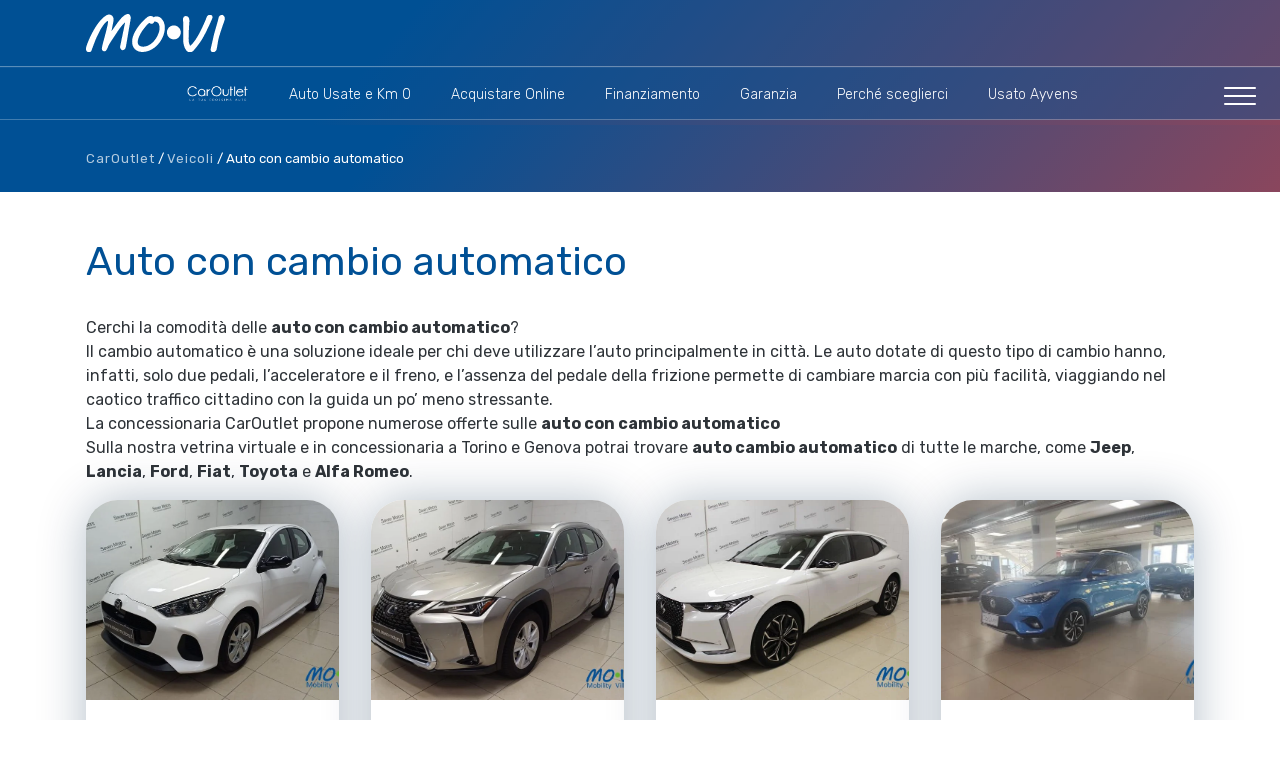

--- FILE ---
content_type: text/html; charset=UTF-8
request_url: https://caroutlet.movispa.it/cambio/automatico/
body_size: 13118
content:
<!DOCTYPE html>
<html lang="it-IT" class="no-js">

<head>
    <meta charset="UTF-8">
    <meta name="viewport" content="width=device-width, initial-scale=1, shrink-to-fit=no">
    <meta http-equiv="x-ua-compatible" content="ie=edge">
    <link rel="profile" href="http://gmpg.org/xfn/11">

    <!-- Prefetch DNS for external assets -->
    <link rel="preconnect" href="//fonts.googleapis.com">
    <link rel="dns-prefetch" href="//fonts.gstatic.com">
    <link rel="preconnect" href="//fonts.gstatic.com" crossorigin>
    <link rel="dns-prefetch" href="//fonts.gstatic.com">
    <link rel="preconnect" href="//www.googletagmanager.com" crossorigin>
    <link rel="dns-prefetch" href="//www.googletagmanager.com">

    <link rel="icon" href="https://caroutlet.movispa.it/wp-content/uploads/2023/05/cropped-favicon-2-32x32.png" sizes="32x32" />
<link rel="icon" href="https://caroutlet.movispa.it/wp-content/uploads/2023/05/cropped-favicon-2-192x192.png" sizes="192x192" />
<link rel="apple-touch-icon" href="https://caroutlet.movispa.it/wp-content/uploads/2023/05/cropped-favicon-2-180x180.png" />
<meta name="msapplication-TileImage" content="https://caroutlet.movispa.it/wp-content/uploads/2023/05/cropped-favicon-2-270x270.png" />
    <meta name="msapplication-TileColor" content="#ffffff">
	<meta name="msapplication-TileImage" content="https://caroutlet.movispa.it/wp-content/uploads/2023/05/cropped-favicon-2-150x150.png">
	<meta name="theme-color" content="#ffffff">
    
    <meta name='robots' content='index, follow, max-image-preview:large, max-snippet:-1, max-video-preview:-1' />

	<!-- This site is optimized with the Yoast SEO plugin v26.8 - https://yoast.com/product/yoast-seo-wordpress/ -->
	<title>Offerte Auto Usate e Km Zero con cambioAuto con cambio automatico - CarOutlet Auto Usate e Km Zero a Torino e Genova</title>
	<link rel="canonical" href="https://caroutlet.movispa.it/cambio/automatico/" />
	<link rel="next" href="https://caroutlet.movispa.it/cambio/automatico/page/2/" />
	<meta property="og:locale" content="it_IT" />
	<meta property="og:type" content="article" />
	<meta property="og:title" content="Offerte Auto Usate e Km Zero con cambioAuto con cambio automatico - CarOutlet Auto Usate e Km Zero a Torino e Genova" />
	<meta property="og:description" content="Cerchi la comodità delle auto con cambio automatico? Il cambio automatico è una soluzione ideale per chi deve utilizzare l&#8217;auto principalmente in città. Le auto dotate di questo tipo di cambio hanno, infatti, solo due pedali, l&#8217;acceleratore e il freno, e l’assenza del pedale della frizione permette di cambiare marcia con più facilità, viaggiando nel caotico traffico cittadino con la guida un po’ meno stressante. La concessionaria CarOutlet propone numerose offerte sulle auto con cambio automatico Sulla nostra vetrina virtuale e in concessionaria a Torino e Genova potrai trovare auto cambio automatico di tutte le marche, come Jeep, Lancia, Ford, Fiat, Toyota e Alfa Romeo." />
	<meta property="og:url" content="https://caroutlet.movispa.it/cambio/automatico/" />
	<meta property="og:site_name" content="CarOutlet Auto Usate e Km Zero a Torino e Genova" />
	<meta name="twitter:card" content="summary_large_image" />
	<script type="application/ld+json" class="yoast-schema-graph">{"@context":"https://schema.org","@graph":[{"@type":"CollectionPage","@id":"https://caroutlet.movispa.it/cambio/automatico/","url":"https://caroutlet.movispa.it/cambio/automatico/","name":"Offerte Auto Usate e Km Zero con cambioAuto con cambio automatico - CarOutlet Auto Usate e Km Zero a Torino e Genova","isPartOf":{"@id":"https://caroutlet.movispa.it/#website"},"breadcrumb":{"@id":"https://caroutlet.movispa.it/cambio/automatico/#breadcrumb"},"inLanguage":"it-IT"},{"@type":"BreadcrumbList","@id":"https://caroutlet.movispa.it/cambio/automatico/#breadcrumb","itemListElement":[{"@type":"ListItem","position":1,"name":"CarOutlet","item":"https://caroutlet.movispa.it/"},{"@type":"ListItem","position":2,"name":"Veicoli","item":"https://caroutlet.movispa.it/veicoli/"},{"@type":"ListItem","position":3,"name":"Auto con cambio automatico"}]},{"@type":"WebSite","@id":"https://caroutlet.movispa.it/#website","url":"https://caroutlet.movispa.it/","name":"CarOutlet Auto Usate e Km Zero a Torino e Genova","description":"CarOutlet, automobili usate aziendali e km0 a Torino e Genova","publisher":{"@id":"https://caroutlet.movispa.it/#organization"},"alternateName":"CarOutlet","potentialAction":[{"@type":"SearchAction","target":{"@type":"EntryPoint","urlTemplate":"https://caroutlet.movispa.it/?s={search_term_string}"},"query-input":{"@type":"PropertyValueSpecification","valueRequired":true,"valueName":"search_term_string"}}],"inLanguage":"it-IT"},{"@type":"Organization","@id":"https://caroutlet.movispa.it/#organization","name":"CarOutlet by Mo.Vi Mobility Village","alternateName":"CarOutlet","url":"https://caroutlet.movispa.it/","logo":{"@type":"ImageObject","inLanguage":"it-IT","@id":"https://caroutlet.movispa.it/#/schema/logo/image/","url":"https://caroutlet.movispa.it/wp-content/uploads/sites/29/2025/10/caroutlet_logo_white.webp","contentUrl":"https://caroutlet.movispa.it/wp-content/uploads/sites/29/2025/10/caroutlet_logo_white.webp","width":410,"height":100,"caption":"CarOutlet by Mo.Vi Mobility Village"},"image":{"@id":"https://caroutlet.movispa.it/#/schema/logo/image/"}}]}</script>
	<!-- / Yoast SEO plugin. -->


<link rel='dns-prefetch' href='//kit.fontawesome.com' />
<style id='wp-img-auto-sizes-contain-inline-css'>
img:is([sizes=auto i],[sizes^="auto," i]){contain-intrinsic-size:3000px 1500px}
/*# sourceURL=wp-img-auto-sizes-contain-inline-css */
</style>
<link rel='stylesheet' id='wp-block-library-css' href='https://caroutlet.movispa.it/wp-includes/css/dist/block-library/style.min.css?ver=6.9' media='all' />
<style id='classic-theme-styles-inline-css'>
/*! This file is auto-generated */
.wp-block-button__link{color:#fff;background-color:#32373c;border-radius:9999px;box-shadow:none;text-decoration:none;padding:calc(.667em + 2px) calc(1.333em + 2px);font-size:1.125em}.wp-block-file__button{background:#32373c;color:#fff;text-decoration:none}
/*# sourceURL=/wp-includes/css/classic-themes.min.css */
</style>
<style id='global-styles-inline-css'>
:root{--wp--preset--aspect-ratio--square: 1;--wp--preset--aspect-ratio--4-3: 4/3;--wp--preset--aspect-ratio--3-4: 3/4;--wp--preset--aspect-ratio--3-2: 3/2;--wp--preset--aspect-ratio--2-3: 2/3;--wp--preset--aspect-ratio--16-9: 16/9;--wp--preset--aspect-ratio--9-16: 9/16;--wp--preset--color--black: #000000;--wp--preset--color--cyan-bluish-gray: #abb8c3;--wp--preset--color--white: #ffffff;--wp--preset--color--pale-pink: #f78da7;--wp--preset--color--vivid-red: #cf2e2e;--wp--preset--color--luminous-vivid-orange: #ff6900;--wp--preset--color--luminous-vivid-amber: #fcb900;--wp--preset--color--light-green-cyan: #7bdcb5;--wp--preset--color--vivid-green-cyan: #00d084;--wp--preset--color--pale-cyan-blue: #8ed1fc;--wp--preset--color--vivid-cyan-blue: #0693e3;--wp--preset--color--vivid-purple: #9b51e0;--wp--preset--gradient--vivid-cyan-blue-to-vivid-purple: linear-gradient(135deg,rgb(6,147,227) 0%,rgb(155,81,224) 100%);--wp--preset--gradient--light-green-cyan-to-vivid-green-cyan: linear-gradient(135deg,rgb(122,220,180) 0%,rgb(0,208,130) 100%);--wp--preset--gradient--luminous-vivid-amber-to-luminous-vivid-orange: linear-gradient(135deg,rgb(252,185,0) 0%,rgb(255,105,0) 100%);--wp--preset--gradient--luminous-vivid-orange-to-vivid-red: linear-gradient(135deg,rgb(255,105,0) 0%,rgb(207,46,46) 100%);--wp--preset--gradient--very-light-gray-to-cyan-bluish-gray: linear-gradient(135deg,rgb(238,238,238) 0%,rgb(169,184,195) 100%);--wp--preset--gradient--cool-to-warm-spectrum: linear-gradient(135deg,rgb(74,234,220) 0%,rgb(151,120,209) 20%,rgb(207,42,186) 40%,rgb(238,44,130) 60%,rgb(251,105,98) 80%,rgb(254,248,76) 100%);--wp--preset--gradient--blush-light-purple: linear-gradient(135deg,rgb(255,206,236) 0%,rgb(152,150,240) 100%);--wp--preset--gradient--blush-bordeaux: linear-gradient(135deg,rgb(254,205,165) 0%,rgb(254,45,45) 50%,rgb(107,0,62) 100%);--wp--preset--gradient--luminous-dusk: linear-gradient(135deg,rgb(255,203,112) 0%,rgb(199,81,192) 50%,rgb(65,88,208) 100%);--wp--preset--gradient--pale-ocean: linear-gradient(135deg,rgb(255,245,203) 0%,rgb(182,227,212) 50%,rgb(51,167,181) 100%);--wp--preset--gradient--electric-grass: linear-gradient(135deg,rgb(202,248,128) 0%,rgb(113,206,126) 100%);--wp--preset--gradient--midnight: linear-gradient(135deg,rgb(2,3,129) 0%,rgb(40,116,252) 100%);--wp--preset--font-size--small: 13px;--wp--preset--font-size--medium: 20px;--wp--preset--font-size--large: 36px;--wp--preset--font-size--x-large: 42px;--wp--preset--spacing--20: 0.44rem;--wp--preset--spacing--30: 0.67rem;--wp--preset--spacing--40: 1rem;--wp--preset--spacing--50: 1.5rem;--wp--preset--spacing--60: 2.25rem;--wp--preset--spacing--70: 3.38rem;--wp--preset--spacing--80: 5.06rem;--wp--preset--shadow--natural: 6px 6px 9px rgba(0, 0, 0, 0.2);--wp--preset--shadow--deep: 12px 12px 50px rgba(0, 0, 0, 0.4);--wp--preset--shadow--sharp: 6px 6px 0px rgba(0, 0, 0, 0.2);--wp--preset--shadow--outlined: 6px 6px 0px -3px rgb(255, 255, 255), 6px 6px rgb(0, 0, 0);--wp--preset--shadow--crisp: 6px 6px 0px rgb(0, 0, 0);}:where(.is-layout-flex){gap: 0.5em;}:where(.is-layout-grid){gap: 0.5em;}body .is-layout-flex{display: flex;}.is-layout-flex{flex-wrap: wrap;align-items: center;}.is-layout-flex > :is(*, div){margin: 0;}body .is-layout-grid{display: grid;}.is-layout-grid > :is(*, div){margin: 0;}:where(.wp-block-columns.is-layout-flex){gap: 2em;}:where(.wp-block-columns.is-layout-grid){gap: 2em;}:where(.wp-block-post-template.is-layout-flex){gap: 1.25em;}:where(.wp-block-post-template.is-layout-grid){gap: 1.25em;}.has-black-color{color: var(--wp--preset--color--black) !important;}.has-cyan-bluish-gray-color{color: var(--wp--preset--color--cyan-bluish-gray) !important;}.has-white-color{color: var(--wp--preset--color--white) !important;}.has-pale-pink-color{color: var(--wp--preset--color--pale-pink) !important;}.has-vivid-red-color{color: var(--wp--preset--color--vivid-red) !important;}.has-luminous-vivid-orange-color{color: var(--wp--preset--color--luminous-vivid-orange) !important;}.has-luminous-vivid-amber-color{color: var(--wp--preset--color--luminous-vivid-amber) !important;}.has-light-green-cyan-color{color: var(--wp--preset--color--light-green-cyan) !important;}.has-vivid-green-cyan-color{color: var(--wp--preset--color--vivid-green-cyan) !important;}.has-pale-cyan-blue-color{color: var(--wp--preset--color--pale-cyan-blue) !important;}.has-vivid-cyan-blue-color{color: var(--wp--preset--color--vivid-cyan-blue) !important;}.has-vivid-purple-color{color: var(--wp--preset--color--vivid-purple) !important;}.has-black-background-color{background-color: var(--wp--preset--color--black) !important;}.has-cyan-bluish-gray-background-color{background-color: var(--wp--preset--color--cyan-bluish-gray) !important;}.has-white-background-color{background-color: var(--wp--preset--color--white) !important;}.has-pale-pink-background-color{background-color: var(--wp--preset--color--pale-pink) !important;}.has-vivid-red-background-color{background-color: var(--wp--preset--color--vivid-red) !important;}.has-luminous-vivid-orange-background-color{background-color: var(--wp--preset--color--luminous-vivid-orange) !important;}.has-luminous-vivid-amber-background-color{background-color: var(--wp--preset--color--luminous-vivid-amber) !important;}.has-light-green-cyan-background-color{background-color: var(--wp--preset--color--light-green-cyan) !important;}.has-vivid-green-cyan-background-color{background-color: var(--wp--preset--color--vivid-green-cyan) !important;}.has-pale-cyan-blue-background-color{background-color: var(--wp--preset--color--pale-cyan-blue) !important;}.has-vivid-cyan-blue-background-color{background-color: var(--wp--preset--color--vivid-cyan-blue) !important;}.has-vivid-purple-background-color{background-color: var(--wp--preset--color--vivid-purple) !important;}.has-black-border-color{border-color: var(--wp--preset--color--black) !important;}.has-cyan-bluish-gray-border-color{border-color: var(--wp--preset--color--cyan-bluish-gray) !important;}.has-white-border-color{border-color: var(--wp--preset--color--white) !important;}.has-pale-pink-border-color{border-color: var(--wp--preset--color--pale-pink) !important;}.has-vivid-red-border-color{border-color: var(--wp--preset--color--vivid-red) !important;}.has-luminous-vivid-orange-border-color{border-color: var(--wp--preset--color--luminous-vivid-orange) !important;}.has-luminous-vivid-amber-border-color{border-color: var(--wp--preset--color--luminous-vivid-amber) !important;}.has-light-green-cyan-border-color{border-color: var(--wp--preset--color--light-green-cyan) !important;}.has-vivid-green-cyan-border-color{border-color: var(--wp--preset--color--vivid-green-cyan) !important;}.has-pale-cyan-blue-border-color{border-color: var(--wp--preset--color--pale-cyan-blue) !important;}.has-vivid-cyan-blue-border-color{border-color: var(--wp--preset--color--vivid-cyan-blue) !important;}.has-vivid-purple-border-color{border-color: var(--wp--preset--color--vivid-purple) !important;}.has-vivid-cyan-blue-to-vivid-purple-gradient-background{background: var(--wp--preset--gradient--vivid-cyan-blue-to-vivid-purple) !important;}.has-light-green-cyan-to-vivid-green-cyan-gradient-background{background: var(--wp--preset--gradient--light-green-cyan-to-vivid-green-cyan) !important;}.has-luminous-vivid-amber-to-luminous-vivid-orange-gradient-background{background: var(--wp--preset--gradient--luminous-vivid-amber-to-luminous-vivid-orange) !important;}.has-luminous-vivid-orange-to-vivid-red-gradient-background{background: var(--wp--preset--gradient--luminous-vivid-orange-to-vivid-red) !important;}.has-very-light-gray-to-cyan-bluish-gray-gradient-background{background: var(--wp--preset--gradient--very-light-gray-to-cyan-bluish-gray) !important;}.has-cool-to-warm-spectrum-gradient-background{background: var(--wp--preset--gradient--cool-to-warm-spectrum) !important;}.has-blush-light-purple-gradient-background{background: var(--wp--preset--gradient--blush-light-purple) !important;}.has-blush-bordeaux-gradient-background{background: var(--wp--preset--gradient--blush-bordeaux) !important;}.has-luminous-dusk-gradient-background{background: var(--wp--preset--gradient--luminous-dusk) !important;}.has-pale-ocean-gradient-background{background: var(--wp--preset--gradient--pale-ocean) !important;}.has-electric-grass-gradient-background{background: var(--wp--preset--gradient--electric-grass) !important;}.has-midnight-gradient-background{background: var(--wp--preset--gradient--midnight) !important;}.has-small-font-size{font-size: var(--wp--preset--font-size--small) !important;}.has-medium-font-size{font-size: var(--wp--preset--font-size--medium) !important;}.has-large-font-size{font-size: var(--wp--preset--font-size--large) !important;}.has-x-large-font-size{font-size: var(--wp--preset--font-size--x-large) !important;}
:where(.wp-block-post-template.is-layout-flex){gap: 1.25em;}:where(.wp-block-post-template.is-layout-grid){gap: 1.25em;}
:where(.wp-block-term-template.is-layout-flex){gap: 1.25em;}:where(.wp-block-term-template.is-layout-grid){gap: 1.25em;}
:where(.wp-block-columns.is-layout-flex){gap: 2em;}:where(.wp-block-columns.is-layout-grid){gap: 2em;}
:root :where(.wp-block-pullquote){font-size: 1.5em;line-height: 1.6;}
/*# sourceURL=global-styles-inline-css */
</style>
<link rel='stylesheet' id='contact-form-7-css' href='https://caroutlet.movispa.it/wp-content/plugins/contact-form-7/includes/css/styles.css?ver=6.1.4' media='all' />
<link rel='stylesheet' id='wpcf7-redirect-script-frontend-css' href='https://caroutlet.movispa.it/wp-content/plugins/wpcf7-redirect/build/assets/frontend-script.css?ver=2c532d7e2be36f6af233' media='all' />
<link rel='stylesheet' id='allcss-css' href='https://caroutlet.movispa.it/wp-content/themes/movi2025/dist/assets/css/bundle.min.css?ver=1768321907' media='all' />
<script src="https://caroutlet.movispa.it/wp-includes/js/jquery/jquery.min.js?ver=3.7.1" id="jquery-core-js"></script>
<script src="https://caroutlet.movispa.it/wp-includes/js/jquery/jquery-migrate.min.js?ver=3.4.1" id="jquery-migrate-js"></script>
<script src="https://caroutlet.movispa.it/wp-content/plugins/handl-utm-grabber/js/js.cookie.js?ver=6.9" id="js.cookie-js"></script>
<script id="handl-utm-grabber-js-extra">
var handl_utm = [];
//# sourceURL=handl-utm-grabber-js-extra
</script>
<script src="https://caroutlet.movispa.it/wp-content/plugins/handl-utm-grabber/js/handl-utm-grabber.js?ver=6.9" id="handl-utm-grabber-js"></script>
<script src="https://caroutlet.movispa.it/wp-content/themes/movi2025/dist/assets/js/bundle.min.js?ver=1762177144" id="mainjs-js"></script>
<script src="https://kit.fontawesome.com/fbdcb5b99b.js?v=1" crossorigin="anonymous"></script><link rel="https://api.w.org/" href="https://caroutlet.movispa.it/wp-json/" /><link rel="alternate" title="JSON" type="application/json" href="https://caroutlet.movispa.it/wp-json/wp/v2/veicoli_cambio/7" />    <!-- Facebook Pixel Code -->
    <script>
        !function(f,b,e,v,n,t,s)
        {if(f.fbq)return;n=f.fbq=function(){n.callMethod?
        n.callMethod.apply(n,arguments):n.queue.push(arguments)};
        if(!f._fbq)f._fbq=n;n.push=n;n.loaded=!0;n.version='2.0';
        n.queue=[];t=b.createElement(e);t.async=!0;
        t.src=v;s=b.getElementsByTagName(e)[0];
        s.parentNode.insertBefore(t,s)}(window, document,'script','https://connect.facebook.net/en_US/fbevents.js');
        fbq('init', '310218716625533');
        fbq('track', 'PageView', {eventID: '61o2dl2cupn45e9324e8le42fv'});
    </script>
    <noscript><img height="1" width="1" style="display:none" src="https://www.facebook.com/tr?id=310218716625533&ev=PageView&eid=61o2dl2cupn45e9324e8le42fv&noscript=1"/></noscript>
    <!-- End Facebook Pixel Code -->
    <script>
        jQuery(document).ready(function () { 
            jQuery('input[name="currenturl"]').val('https://caroutlet.movispa.it/cambio/automatico/');
        });
    </script>
    	<!-- Google Tag Manager -->
	<script>(function(w,d,s,l,i){w[l]=w[l]||[];w[l].push({'gtm.start':
	new Date().getTime(),event:'gtm.js'});var f=d.getElementsByTagName(s)[0],
	j=d.createElement(s),dl=l!='dataLayer'?'&l='+l:'';j.async=true;j.src=
	'https://www.googletagmanager.com/gtm.js?id='+i+dl;f.parentNode.insertBefore(j,f);
	})(window,document,'script','dataLayer','GTM-N6MWZ78');</script>
	<!-- End Google Tag Manager -->
	<link rel="icon" href="https://caroutlet.movispa.it/wp-content/uploads/sites/29/2023/04/cropped-caroutlet-favicon-1-32x32.png" sizes="32x32" />
<link rel="icon" href="https://caroutlet.movispa.it/wp-content/uploads/sites/29/2023/04/cropped-caroutlet-favicon-1-192x192.png" sizes="192x192" />
<link rel="apple-touch-icon" href="https://caroutlet.movispa.it/wp-content/uploads/sites/29/2023/04/cropped-caroutlet-favicon-1-180x180.png" />
<meta name="msapplication-TileImage" content="https://caroutlet.movispa.it/wp-content/uploads/sites/29/2023/04/cropped-caroutlet-favicon-1-270x270.png" />
</head>

  


<body class="archive tax-veicoli_cambio term-automatico term-7 wp-custom-logo wp-embed-responsive wp-theme-movi2025 brand brand-caroutlet wpsite-29 usato elementor-default elementor-kit-5" itemscope itemtype="http://schema.org/WebSite">
    <a class="skip-link visually-hidden visually-hidden-focusable" href="#content">Skip to content</a>
    
    <header id="header" class="header" itemscope itemtype="http://schema.org/WPHeader">

        <nav class="w-100">

            <div class="container-fluid">
                <div class="row">
                    <div class="col-xl-12 col-lg-6 col-md-6 col-12 mainbar order-2 order-md-1">
                        <div class="container">
                            <div class="col-12">
                                <div class="row g-0 align-items-center">
                                    <div class="col-xl-2 col-lg-12 col-md-12 main-logo mt-3 mt-lg-0">
                                        <a href="https://movispa.it/" class="navbar-brand-link" rel="home"><img src="https://caroutlet.movispa.it/wp-content/uploads/2023/05/movi_logo_white.svg" class="navbar-brand" alt="&#8212; Mo.Vi Mobility Village &#8212;" decoding="async" /></a>                                    </div>
                                    <div class="col-xl-7 col-lg-12 col-md-12 menu-primary">
                                        <div class="menu-primary-wrapper">
                                                                                        <ul id="primary-menu" class="nav flex-column flex-lg-row "><li  id="menu-item-3555" class="menu-item menu-item-type-custom menu-item-object-custom menu-item-has-children dropdown nav-item nav-item-3555"><a href="#" class="nav-link  dropdown-toggle" data-bs-toggle="dropdown" aria-haspopup="true" aria-expanded="false">Auto / Minicar / Minitruck</a>
<ul class="dropdown-menu  depth_0">
	<li  id="menu-item-3559" class="menu-item menu-item-type-custom menu-item-object-custom nav-item nav-item-3559"><a href="https://mazda.movispa.it" class="dropdown-item ">Mazda</a></li>
	<li  id="menu-item-3606" class="menu-item menu-item-type-custom menu-item-object-custom nav-item nav-item-3606"><a href="https://mg.movispa.it" class="dropdown-item ">MG Motor</a></li>
	<li  id="menu-item-9351" class="menu-item menu-item-type-custom menu-item-object-custom nav-item nav-item-9351"><a href="https://subaru.movispa.it/" class="dropdown-item ">Subaru</a></li>
	<li  id="menu-item-10357" class="menu-item menu-item-type-custom menu-item-object-custom nav-item nav-item-10357"><a href="https://swm.movispa.it/" class="dropdown-item ">SWM Auto</a></li>
	<li  id="menu-item-9352" class="menu-item menu-item-type-custom menu-item-object-custom nav-item nav-item-9352"><a href="https://xev.movispa.it/" class="dropdown-item ">XEV &#8211; Minicar</a></li>
	<li  id="menu-item-10299" class="menu-item menu-item-type-custom menu-item-object-custom nav-item nav-item-10299"><a href="https://giottivictoria.movispa.it/" class="dropdown-item ">Giotti Victoria &#8211; Mini Truck</a></li>
	<li  id="menu-item-9489" class="menu-item menu-item-type-custom menu-item-object-custom nav-item nav-item-9489"><a href="https://caroutlet.movispa.it/" class="dropdown-item ">CarOutlet &#8211; Usato e Km Zero Multimarca</a></li>
</ul>
</li>
<li  id="menu-item-3556" class="menu-item menu-item-type-custom menu-item-object-custom menu-item-has-children dropdown nav-item nav-item-3556"><a href="#" class="nav-link  dropdown-toggle" data-bs-toggle="dropdown" aria-haspopup="true" aria-expanded="false">Moto / Scooter</a>
<ul class="dropdown-menu  depth_0">
	<li  id="menu-item-9357" class="menu-item menu-item-type-custom menu-item-object-custom nav-item nav-item-9357"><a href="https://aprilia.movispa.it/" class="dropdown-item ">Aprilia</a></li>
	<li  id="menu-item-9355" class="menu-item menu-item-type-custom menu-item-object-custom nav-item nav-item-9355"><a href="https://benelli.movispa.it/" class="dropdown-item ">Benelli</a></li>
	<li  id="menu-item-9356" class="menu-item menu-item-type-custom menu-item-object-custom nav-item nav-item-9356"><a href="https://keeway.movispa.it/" class="dropdown-item ">Keeway</a></li>
	<li  id="menu-item-9354" class="menu-item menu-item-type-custom menu-item-object-custom nav-item nav-item-9354"><a href="https://ktm.movispa.it/" class="dropdown-item ">KTM</a></li>
	<li  id="menu-item-3604" class="menu-item menu-item-type-custom menu-item-object-custom nav-item nav-item-3604"><a href="https://motoguzzi.movispa.it" class="dropdown-item ">Moto Guzzi</a></li>
	<li  id="menu-item-9359" class="menu-item menu-item-type-custom menu-item-object-custom nav-item nav-item-9359"><a href="https://motomorini.movispa.it/" class="dropdown-item ">Moto Morini</a></li>
	<li  id="menu-item-9505" class="menu-item menu-item-type-custom menu-item-object-custom nav-item nav-item-9505"><a href="https://mvagusta.movispa.it" class="dropdown-item ">MV Agusta</a></li>
	<li  id="menu-item-9360" class="menu-item menu-item-type-custom menu-item-object-custom nav-item nav-item-9360"><a href="https://piaggio.movispa.it/" class="dropdown-item ">Piaggio</a></li>
	<li  id="menu-item-9492" class="menu-item menu-item-type-custom menu-item-object-custom nav-item nav-item-9492"><a href="https://um.movispa.it" class="dropdown-item ">UM Motorcycles</a></li>
	<li  id="menu-item-9358" class="menu-item menu-item-type-custom menu-item-object-custom nav-item nav-item-9358"><a href="https://vespa.movispa.it/" class="dropdown-item ">Vespa</a></li>
</ul>
</li>
<li  id="menu-item-3557" class="menu-item menu-item-type-custom menu-item-object-custom nav-item nav-item-3557"><a target="_blank" href="https://www.mobility-rent.it/" class="nav-link ">Noleggio</a></li>
<li  id="menu-item-3558" class="menu-item menu-item-type-custom menu-item-object-custom nav-item nav-item-3558"><a href="https://officina.movispa.it" class="nav-link ">Service</a></li>
<li  id="menu-item-9361" class="menu-item menu-item-type-post_type menu-item-object-page nav-item nav-item-9361"><a href="https://movispa.it/smart-food/" class="nav-link ">Food</a></li>
</ul>                                                                                    </div> 
                                    </div>
                                    <div class="col-xl-3 col-lg-12 col-md-12 menu-secondary">
                                        <div class="menu-secondary-wrapper d-flex justify-content-end">
                                        <ul id="secondary-menu" class="nav flex-column flex-lg-row "><li  id="menu-item-9584" class="menu-item menu-item-type-custom menu-item-object-custom nav-item nav-item-9584"><a href="https://www.movispa.it" class="nav-link ">Gruppo Mo.Vi</a></li>
<li  id="menu-item-9585" class="menu-item menu-item-type-post_type menu-item-object-page nav-item nav-item-9585"><a href="https://caroutlet.movispa.it/contatti-auto-usate-torino-genova/" class="nav-link "><i class="fa-light fa-envelope"></i> Contatti</a></li>
</ul>                                        </div>         
                                    </div>
                                </div>
                            </div>
                        </div>
                    </div>
                                        <div class="col-xl-12 col-lg-6 col-md-6 col-12 d-flex flex-column flex-lg-row align-items-start align-items-xl-center justify-content-start justify-content-xl-center brandbar order-1 order-md-2">
                        <div class="container">
                            <div class="col-12 d-flex flex-column flex-xl-row align-items-start align-items-xl-center justify-content-start justify-content-xl-center">
                        <a href="https://caroutlet.movispa.it" class="brand-logo-link" ><img src="https://caroutlet.movispa.it/wp-content/themes/movi2025/dist/assets/img/brands/caroutlet_100_w.png" alt="CarOutlet" class="brand-logo mr-0 mr-lg-3 my-3 my-xl-0 " /></a><ul id="brand-menu" class="nav flex-column flex-lg-row "><li  id="menu-item-9572" class="menu-item menu-item-type-custom menu-item-object-custom nav-item nav-item-9572"><a href="/veicoli/" class="nav-link ">Auto Usate e Km 0</a></li>
<li  id="menu-item-9573" class="menu-item menu-item-type-post_type menu-item-object-page nav-item nav-item-9573"><a href="https://caroutlet.movispa.it/acquista-auto-online-con-caroutlet/" class="nav-link ">Acquistare Online</a></li>
<li  id="menu-item-9574" class="menu-item menu-item-type-post_type menu-item-object-page nav-item nav-item-9574"><a href="https://caroutlet.movispa.it/acquista-auto-usata-con-finanziamento-da-caroutlet-auto-usate-e-km0-torino-e-genova/" class="nav-link ">Finanziamento</a></li>
<li  id="menu-item-9812" class="menu-item menu-item-type-post_type menu-item-object-page nav-item nav-item-9812"><a href="https://caroutlet.movispa.it/garanzia-auto-usate-caroutlet-torino-e-genova/" class="nav-link ">Garanzia</a></li>
<li  id="menu-item-9576" class="menu-item menu-item-type-post_type menu-item-object-page nav-item nav-item-9576"><a href="https://caroutlet.movispa.it/vantaggi-auto-usata-car-outlet-torino/" class="nav-link ">Perché sceglierci</a></li>
<li  id="menu-item-9571" class="menu-item menu-item-type-post_type menu-item-object-page nav-item nav-item-9571"><a href="https://caroutlet.movispa.it/partner-ayvens/" class="nav-link ">Usato Ayvens</a></li>
</ul>    
                            </div>
                        </div>
                    </div>
                                    </div>
            </div>               

            
        
        </nav>

        <div class="megamenu">
            <a href="#" title="Menu">
                <span></span>
                <span></span>
                <span></span>
                <span></span>
            </a>
        </div>


    </header>

        <div class="top"></div>
        
        <div class="breadcrumbs">
            <div class="container">
                <div class="row">
                    <div class="col-12">
                        <span><span><a href="https://caroutlet.movispa.it/">CarOutlet</a></span> / <span><a href="https://caroutlet.movispa.it/veicoli/">Veicoli</a></span> / <span class="breadcrumb_last" aria-current="page"><strong>Auto con cambio automatico</strong></span></span>                                            </div>
                </div>
            </div>
        </div>
    



    

    <!-- index.php-->
<!-- template-parts/archive.php -->
<div class="container">
	<div class="row">
		<div class="col-12">

			<main id="content" class="site-main">

				<div class="page-header">
					<h1 class="entry-title">Auto con cambio automatico</h1><p class="archive-description"><p>Cerchi la comodità delle <strong>auto con cambio automatico</strong>?<br />
Il cambio automatico è una soluzione ideale per chi deve utilizzare l&#8217;auto principalmente in città. Le auto dotate di questo tipo di cambio hanno, infatti, solo due pedali, l&#8217;acceleratore e il freno, e l’assenza del pedale della frizione permette di cambiare marcia con più facilità, viaggiando nel caotico traffico cittadino con la guida un po’ meno stressante.<br />
La concessionaria CarOutlet propone numerose offerte sulle <strong>auto con cambio automatico</strong><br />
Sulla nostra vetrina virtuale e in concessionaria a Torino e Genova potrai trovare <strong>auto cambio automatico</strong> di tutte le marche, come <strong>Jeep</strong>, <strong>Lancia</strong>, <strong>Ford</strong>, <strong>Fiat</strong>, <strong>Toyota</strong> e <strong>Alfa Romeo</strong>.</p>
</p>				</div>
				<div class="page-content">
					<div class="row">						
					<div class="col-xxl-3 col-lg-3 col-md-6 col-12 mb-5"><div class="card vehicle clickable">
         <a href="https://caroutlet.movispa.it/veicoli/mazda-mazda2-hybrid-1-5-vvt-e-cvt-full-hybrid-electric-centre-line-ibrida-km0/?" title="Mazda Mazda2 Hybrid  1.5 VVT e-CVT Full Hybrid Electric Centre-Line Ibrida km0"  target="_blank" class="card-image" style="background-image:url('https://cdn.dealerk.it/dealer/datafiles/vehicle/images/800/18999/1q2g9mGzyIdt9EkZ.jpeg?opacity=0&size=20&position=BOTTOM_RIGHT&border=0&watermark=%2Fdealer%2Fdatafiles%2Fvehicle%2Fimages%2Fwatermark%2F18999%2F844c93ba-121e-44f6-b4f2-d5bd5e8bb3fa.png');" data-equalizer-watch="auto"><img src="https://cdn.dealerk.it/dealer/datafiles/vehicle/images/800/18999/1q2g9mGzyIdt9EkZ.jpeg?opacity=0&size=20&position=BOTTOM_RIGHT&border=0&watermark=%2Fdealer%2Fdatafiles%2Fvehicle%2Fimages%2Fwatermark%2F18999%2F844c93ba-121e-44f6-b4f2-d5bd5e8bb3fa.png" alt="Mazda Mazda2 Hybrid  1.5 VVT e-CVT Full Hybrid Electric Centre-Line Ibrida km0" class="card-img-top" loading="lazy" /></a>
      <!--<span class="label label-vehicle"><span></span></span>-->
   <div class="card-content">
      <h3 class="vehicle-name">
         <span class="vehicle-brandmodel">Mazda Mazda2 Hybrid </span>
         <span class="vehicle-version"> 1.5 VVT e-CVT Full Hybrid Electric Centre-Line</span>
      </h3>      
      <div class="vehicle-details">
         <div class="row">
               <div class="col">
                                 <div class="detail">
                     <i class="icona-immatricolazione"></i> 2025                  </div>
                                                <div class="detail">
                     <i class="icona-km"></i> Km Zero                  </div>
               </div>
                              <div class="col">               
                                 <div class="detail">
                     <i class="icona-alimentazione"></i> Ibrida                  </div>
                                                <div class="detail">
                     <i class="icona-cambio"></i> Automatico                  </div>
               </div>
                        </div>
      </div>
      <div class="vehicle-price">
         <div class="vehicle-price"><span class="price"><del aria-hidden="true"><span class="amount"><bdi>26.190<span class="currency">&euro;</span></bdi></span></del><ins><span class="amount"><bdi>19.990<span class="currency">&euro;</span></bdi></span></ins></span></div>      </div>
   </div>
   <div class="card-cta">
      <a href="https://caroutlet.movispa.it/veicoli/mazda-mazda2-hybrid-1-5-vvt-e-cvt-full-hybrid-electric-centre-line-ibrida-km0/?" title="Mazda Mazda2 Hybrid  1.5 VVT e-CVT Full Hybrid Electric Centre-Line Ibrida km0"  target="_blank" class="btn btn-primary btn-cta-caroutlet">Vai alla scheda <i class="fa-light fa-circle-arrow-right"></i></a>
   </div>
</div></div><div class="col-xxl-3 col-lg-3 col-md-6 col-12 mb-5"><div class="card vehicle clickable">
         <a href="https://caroutlet.movispa.it/veicoli/lexus-ux-hybrid-4wd-business-ibrida-usata/?" title="Lexus UX  Hybrid Business Ibrida usata"  target="_blank" class="card-image" style="background-image:url('https://cdn.dealerk.it/dealer/datafiles/vehicle/images/800/18999/HRvwp2lhpW5ZQIk2.jpeg?opacity=0&size=20&position=BOTTOM_RIGHT&border=0&watermark=%2Fdealer%2Fdatafiles%2Fvehicle%2Fimages%2Fwatermark%2F18999%2F844c93ba-121e-44f6-b4f2-d5bd5e8bb3fa.png');" data-equalizer-watch="auto"><img src="https://cdn.dealerk.it/dealer/datafiles/vehicle/images/800/18999/HRvwp2lhpW5ZQIk2.jpeg?opacity=0&size=20&position=BOTTOM_RIGHT&border=0&watermark=%2Fdealer%2Fdatafiles%2Fvehicle%2Fimages%2Fwatermark%2F18999%2F844c93ba-121e-44f6-b4f2-d5bd5e8bb3fa.png" alt="Lexus UX  Hybrid Business Ibrida usata" class="card-img-top" loading="lazy" /></a>
      <!--<span class="label label-vehicle"><span></span></span>-->
   <div class="card-content">
      <h3 class="vehicle-name">
         <span class="vehicle-brandmodel">Lexus UX </span>
         <span class="vehicle-version"> Hybrid Business</span>
      </h3>      
      <div class="vehicle-details">
         <div class="row">
               <div class="col">
                                 <div class="detail">
                     <i class="icona-immatricolazione"></i> 2022                  </div>
                                                <div class="detail">
                     <i class="icona-km"></i> 39.654 km                  </div>
               </div>
                              <div class="col">               
                                 <div class="detail">
                     <i class="icona-alimentazione"></i> Ibrida                  </div>
                                                <div class="detail">
                     <i class="icona-cambio"></i> Automatico                  </div>
               </div>
                        </div>
      </div>
      <div class="vehicle-price">
         <div class="vehicle-price"><span class="price"><del aria-hidden="true"><span class="amount"><bdi>38.400<span class="currency">&euro;</span></bdi></span></del><ins><span class="amount"><bdi>23.900<span class="currency">&euro;</span></bdi></span></ins></span></div>      </div>
   </div>
   <div class="card-cta">
      <a href="https://caroutlet.movispa.it/veicoli/lexus-ux-hybrid-4wd-business-ibrida-usata/?" title="Lexus UX  Hybrid Business Ibrida usata"  target="_blank" class="btn btn-primary btn-cta-caroutlet">Vai alla scheda <i class="fa-light fa-circle-arrow-right"></i></a>
   </div>
</div></div><div class="col-xxl-3 col-lg-3 col-md-6 col-12 mb-5"><div class="card vehicle clickable">
         <a href="https://caroutlet.movispa.it/veicoli/ds-ds4-ds-4-puretech-180-aut-rivoli-promo-benzina-usata/?" title="DS DS4 DS 4 PureTech 180 aut. Rivoli &#8220;PROMO&#8221; Benzina usata"  target="_blank" class="card-image" style="background-image:url('https://cdn.dealerk.it/dealer/datafiles/vehicle/images/800/18999/o1i7aWIKUW68bU3P.JPG?opacity=0&size=20&position=BOTTOM_RIGHT&border=0&watermark=%2Fdealer%2Fdatafiles%2Fvehicle%2Fimages%2Fwatermark%2F18999%2F844c93ba-121e-44f6-b4f2-d5bd5e8bb3fa.png');" data-equalizer-watch="auto"><img src="https://cdn.dealerk.it/dealer/datafiles/vehicle/images/800/18999/o1i7aWIKUW68bU3P.JPG?opacity=0&size=20&position=BOTTOM_RIGHT&border=0&watermark=%2Fdealer%2Fdatafiles%2Fvehicle%2Fimages%2Fwatermark%2F18999%2F844c93ba-121e-44f6-b4f2-d5bd5e8bb3fa.png" alt="DS DS4 DS 4 PureTech 180 aut. Rivoli &#8220;PROMO&#8221; Benzina usata" class="card-img-top" loading="lazy" /></a>
      <!--<span class="label label-vehicle"><span></span></span>-->
   <div class="card-content">
      <h3 class="vehicle-name">
         <span class="vehicle-brandmodel">DS DS4 </span>
         <span class="vehicle-version">DS 4 PureTech 180 aut. Rivoli "PROMO"</span>
      </h3>      
      <div class="vehicle-details">
         <div class="row">
               <div class="col">
                                 <div class="detail">
                     <i class="icona-immatricolazione"></i> 2022                  </div>
                                                <div class="detail">
                     <i class="icona-km"></i> 44.500 km                  </div>
               </div>
                              <div class="col">               
                                 <div class="detail">
                     <i class="icona-alimentazione"></i> Benzina                  </div>
                                                <div class="detail">
                     <i class="icona-cambio"></i> Automatico                  </div>
               </div>
                        </div>
      </div>
      <div class="vehicle-price">
         <div class="vehicle-price"><span class="price"><del aria-hidden="true"><span class="amount"><bdi>40.750<span class="currency">&euro;</span></bdi></span></del><ins><span class="amount"><bdi>22.800<span class="currency">&euro;</span></bdi></span></ins></span></div>      </div>
   </div>
   <div class="card-cta">
      <a href="https://caroutlet.movispa.it/veicoli/ds-ds4-ds-4-puretech-180-aut-rivoli-promo-benzina-usata/?" title="DS DS4 DS 4 PureTech 180 aut. Rivoli &#8220;PROMO&#8221; Benzina usata"  target="_blank" class="btn btn-primary btn-cta-caroutlet">Vai alla scheda <i class="fa-light fa-circle-arrow-right"></i></a>
   </div>
</div></div><div class="col-xxl-3 col-lg-3 col-md-6 col-12 mb-5"><div class="card vehicle clickable">
         <a href="https://caroutlet.movispa.it/veicoli/mg-zs-1-0t-gdi-aut-luxury-benzina-usata-2/?" title="MG ZS  1.0T-GDI aut. Luxury Benzina usata"  target="_blank" class="card-image" style="background-image:url('https://cdn.dealerk.it/dealer/datafiles/vehicle/images/800/18999/8IbDCoJlus7xI2bo.jpg?opacity=0&size=20&position=BOTTOM_RIGHT&border=0&watermark=%2Fdealer%2Fdatafiles%2Fvehicle%2Fimages%2Fwatermark%2F18999%2F844c93ba-121e-44f6-b4f2-d5bd5e8bb3fa.png');" data-equalizer-watch="auto"><img src="https://cdn.dealerk.it/dealer/datafiles/vehicle/images/800/18999/8IbDCoJlus7xI2bo.jpg?opacity=0&size=20&position=BOTTOM_RIGHT&border=0&watermark=%2Fdealer%2Fdatafiles%2Fvehicle%2Fimages%2Fwatermark%2F18999%2F844c93ba-121e-44f6-b4f2-d5bd5e8bb3fa.png" alt="MG ZS  1.0T-GDI aut. Luxury Benzina usata" class="card-img-top" loading="lazy" /></a>
      <!--<span class="label label-vehicle"><span></span></span>-->
   <div class="card-content">
      <h3 class="vehicle-name">
         <span class="vehicle-brandmodel">MG ZS </span>
         <span class="vehicle-version"> 1.0T-GDI aut. Luxury</span>
      </h3>      
      <div class="vehicle-details">
         <div class="row">
               <div class="col">
                                 <div class="detail">
                     <i class="icona-immatricolazione"></i> 2023                  </div>
                                                <div class="detail">
                     <i class="icona-km"></i> 15.850 km                  </div>
               </div>
                              <div class="col">               
                                 <div class="detail">
                     <i class="icona-alimentazione"></i> Benzina                  </div>
                                                <div class="detail">
                     <i class="icona-cambio"></i> Automatico                  </div>
               </div>
                        </div>
      </div>
      <div class="vehicle-price">
         <div class="vehicle-price"><span class="price"><del aria-hidden="true"><span class="amount"><bdi>20.990<span class="currency">&euro;</span></bdi></span></del><ins><span class="amount"><bdi>14.500<span class="currency">&euro;</span></bdi></span></ins></span></div>      </div>
   </div>
   <div class="card-cta">
      <a href="https://caroutlet.movispa.it/veicoli/mg-zs-1-0t-gdi-aut-luxury-benzina-usata-2/?" title="MG ZS  1.0T-GDI aut. Luxury Benzina usata"  target="_blank" class="btn btn-primary btn-cta-caroutlet">Vai alla scheda <i class="fa-light fa-circle-arrow-right"></i></a>
   </div>
</div></div><div class="col-xxl-3 col-lg-3 col-md-6 col-12 mb-5"><div class="card vehicle clickable">
         <a href="https://caroutlet.movispa.it/veicoli/mazda-cx-30-2-0l-e-skyactiv-g-150-cv-m-hybrid-2wd-exclusive-line-ibrida-usata/?" title="Mazda CX-30 2.0L e-Skyactiv-G 150 CV M Hybrid 2WD Exclusive Line Ibrida usata"  target="_blank" class="card-image" style="background-image:url('https://cdn.dealerk.it/dealer/datafiles/vehicle/images/800/18999/u1QwTFkbZKAuoFpF.JPG?opacity=0&size=20&position=BOTTOM_RIGHT&border=0&watermark=%2Fdealer%2Fdatafiles%2Fvehicle%2Fimages%2Fwatermark%2F18999%2F844c93ba-121e-44f6-b4f2-d5bd5e8bb3fa.png');" data-equalizer-watch="auto"><img src="https://cdn.dealerk.it/dealer/datafiles/vehicle/images/800/18999/u1QwTFkbZKAuoFpF.JPG?opacity=0&size=20&position=BOTTOM_RIGHT&border=0&watermark=%2Fdealer%2Fdatafiles%2Fvehicle%2Fimages%2Fwatermark%2F18999%2F844c93ba-121e-44f6-b4f2-d5bd5e8bb3fa.png" alt="Mazda CX-30 2.0L e-Skyactiv-G 150 CV M Hybrid 2WD Exclusive Line Ibrida usata" class="card-img-top" loading="lazy" /></a>
      <!--<span class="label label-vehicle"><span></span></span>-->
   <div class="card-content">
      <h3 class="vehicle-name">
         <span class="vehicle-brandmodel">Mazda CX-30 </span>
         <span class="vehicle-version">2.0L e-Skyactiv-G 150 CV M Hybrid 2WD Exclusive Line</span>
      </h3>      
      <div class="vehicle-details">
         <div class="row">
               <div class="col">
                                 <div class="detail">
                     <i class="icona-immatricolazione"></i> 2024                  </div>
                                                <div class="detail">
                     <i class="icona-km"></i> 800 km                  </div>
               </div>
                              <div class="col">               
                                 <div class="detail">
                     <i class="icona-alimentazione"></i> Ibrida                  </div>
                                                <div class="detail">
                     <i class="icona-cambio"></i> Automatico                  </div>
               </div>
                        </div>
      </div>
      <div class="vehicle-price">
         <div class="vehicle-price"><span class="price"><del aria-hidden="true"><span class="amount"><bdi>30.150<span class="currency">&euro;</span></bdi></span></del><ins><span class="amount"><bdi>24.850<span class="currency">&euro;</span></bdi></span></ins></span></div>      </div>
   </div>
   <div class="card-cta">
      <a href="https://caroutlet.movispa.it/veicoli/mazda-cx-30-2-0l-e-skyactiv-g-150-cv-m-hybrid-2wd-exclusive-line-ibrida-usata/?" title="Mazda CX-30 2.0L e-Skyactiv-G 150 CV M Hybrid 2WD Exclusive Line Ibrida usata"  target="_blank" class="btn btn-primary btn-cta-caroutlet">Vai alla scheda <i class="fa-light fa-circle-arrow-right"></i></a>
   </div>
</div></div><div class="col-xxl-3 col-lg-3 col-md-6 col-12 mb-5"><div class="card vehicle clickable">
         <a href="https://caroutlet.movispa.it/veicoli/peugeot-2008-puretech-130-ss-eat8-gt-benzina-usata/?" title="Peugeot 2008  PureTech 130 S&amp;S EAT8 GT Benzina usata"  target="_blank" class="card-image" style="background-image:url('https://cdn.dealerk.it/dealer/datafiles/vehicle/images/800/18999/DieX9trKTsfO81Ep.jpeg?opacity=0&size=20&position=BOTTOM_RIGHT&border=0&watermark=%2Fdealer%2Fdatafiles%2Fvehicle%2Fimages%2Fwatermark%2F18999%2F844c93ba-121e-44f6-b4f2-d5bd5e8bb3fa.png');" data-equalizer-watch="auto"><img src="https://cdn.dealerk.it/dealer/datafiles/vehicle/images/800/18999/DieX9trKTsfO81Ep.jpeg?opacity=0&size=20&position=BOTTOM_RIGHT&border=0&watermark=%2Fdealer%2Fdatafiles%2Fvehicle%2Fimages%2Fwatermark%2F18999%2F844c93ba-121e-44f6-b4f2-d5bd5e8bb3fa.png" alt="Peugeot 2008  PureTech 130 S&amp;S EAT8 GT Benzina usata" class="card-img-top" loading="lazy" /></a>
      <!--<span class="label label-vehicle"><span></span></span>-->
   <div class="card-content">
      <h3 class="vehicle-name">
         <span class="vehicle-brandmodel">Peugeot 2008 </span>
         <span class="vehicle-version"> PureTech 130 S&S EAT8 GT</span>
      </h3>      
      <div class="vehicle-details">
         <div class="row">
               <div class="col">
                                 <div class="detail">
                     <i class="icona-immatricolazione"></i> 2023                  </div>
                                                <div class="detail">
                     <i class="icona-km"></i> 20.215 km                  </div>
               </div>
                              <div class="col">               
                                 <div class="detail">
                     <i class="icona-alimentazione"></i> Benzina                  </div>
                                                <div class="detail">
                     <i class="icona-cambio"></i> Automatico                  </div>
               </div>
                        </div>
      </div>
      <div class="vehicle-price">
         <div class="vehicle-price"><span class="price"><del aria-hidden="true"><span class="amount"><bdi>30.970<span class="currency">&euro;</span></bdi></span></del><ins><span class="amount"><bdi>20.600<span class="currency">&euro;</span></bdi></span></ins></span></div>      </div>
   </div>
   <div class="card-cta">
      <a href="https://caroutlet.movispa.it/veicoli/peugeot-2008-puretech-130-ss-eat8-gt-benzina-usata/?" title="Peugeot 2008  PureTech 130 S&amp;S EAT8 GT Benzina usata"  target="_blank" class="btn btn-primary btn-cta-caroutlet">Vai alla scheda <i class="fa-light fa-circle-arrow-right"></i></a>
   </div>
</div></div><div class="col-xxl-3 col-lg-3 col-md-6 col-12 mb-5"><div class="card vehicle clickable">
         <a href="https://caroutlet.movispa.it/veicoli/kgm-rexton-sports-xl-2-2l-4wd-aut-double-cab-dream-diesel-km0/?" title="KGM Rexton Sports XL  2.2L 4WD aut. Double Cab Dream Diesel km0"  target="_blank" class="card-image" style="background-image:url('https://cdn.dealerk.it/dealer/datafiles/vehicle/images/800/18999/LzeWgSS7CLc7Qzfl.jpeg?opacity=0&size=20&position=BOTTOM_RIGHT&border=0&watermark=%2Fdealer%2Fdatafiles%2Fvehicle%2Fimages%2Fwatermark%2F18999%2F844c93ba-121e-44f6-b4f2-d5bd5e8bb3fa.png');" data-equalizer-watch="auto"><img src="https://cdn.dealerk.it/dealer/datafiles/vehicle/images/800/18999/LzeWgSS7CLc7Qzfl.jpeg?opacity=0&size=20&position=BOTTOM_RIGHT&border=0&watermark=%2Fdealer%2Fdatafiles%2Fvehicle%2Fimages%2Fwatermark%2F18999%2F844c93ba-121e-44f6-b4f2-d5bd5e8bb3fa.png" alt="KGM Rexton Sports XL  2.2L 4WD aut. Double Cab Dream Diesel km0" class="card-img-top" loading="lazy" /></a>
      <!--<span class="label label-vehicle"><span></span></span>-->
   <div class="card-content">
      <h3 class="vehicle-name">
         <span class="vehicle-brandmodel">KGM Rexton Sports XL </span>
         <span class="vehicle-version"> 2.2L 4WD aut. Double Cab Dream</span>
      </h3>      
      <div class="vehicle-details">
         <div class="row">
               <div class="col">
                                 <div class="detail">
                     <i class="icona-immatricolazione"></i> 2025                  </div>
                                                <div class="detail">
                     <i class="icona-km"></i> Km Zero                  </div>
               </div>
                              <div class="col">               
                                 <div class="detail">
                     <i class="icona-alimentazione"></i> Diesel                  </div>
                                                <div class="detail">
                     <i class="icona-cambio"></i> Automatico                  </div>
               </div>
                        </div>
      </div>
      <div class="vehicle-price">
         <div class="vehicle-price"><span class="price"><del aria-hidden="true"><span class="amount"><bdi>44.000<span class="currency">&euro;</span></bdi></span></del><ins><span class="amount"><bdi>37.200<span class="currency">&euro;</span></bdi></span></ins></span></div>      </div>
   </div>
   <div class="card-cta">
      <a href="https://caroutlet.movispa.it/veicoli/kgm-rexton-sports-xl-2-2l-4wd-aut-double-cab-dream-diesel-km0/?" title="KGM Rexton Sports XL  2.2L 4WD aut. Double Cab Dream Diesel km0"  target="_blank" class="btn btn-primary btn-cta-caroutlet">Vai alla scheda <i class="fa-light fa-circle-arrow-right"></i></a>
   </div>
</div></div><div class="col-xxl-3 col-lg-3 col-md-6 col-12 mb-5"><div class="card vehicle clickable">
         <a href="https://caroutlet.movispa.it/veicoli/peugeot-3008-bluehdi-130-eat8-ss-business-diesel-usata/?" title="Peugeot 3008 BlueHDi 130 EAT8 S&amp;S Business Diesel usata"  target="_blank" class="card-image" style="background-image:url('https://cdn.dealerk.it/dealer/datafiles/vehicle/images/800/18999/xLSKTiZA36uP02xm.jpg?opacity=0&size=20&position=BOTTOM_RIGHT&border=0&watermark=%2Fdealer%2Fdatafiles%2Fvehicle%2Fimages%2Fwatermark%2F18999%2F844c93ba-121e-44f6-b4f2-d5bd5e8bb3fa.png');" data-equalizer-watch="auto"><img src="https://cdn.dealerk.it/dealer/datafiles/vehicle/images/800/18999/xLSKTiZA36uP02xm.jpg?opacity=0&size=20&position=BOTTOM_RIGHT&border=0&watermark=%2Fdealer%2Fdatafiles%2Fvehicle%2Fimages%2Fwatermark%2F18999%2F844c93ba-121e-44f6-b4f2-d5bd5e8bb3fa.png" alt="Peugeot 3008 BlueHDi 130 EAT8 S&amp;S Business Diesel usata" class="card-img-top" loading="lazy" /></a>
      <!--<span class="label label-vehicle"><span></span></span>-->
   <div class="card-content">
      <h3 class="vehicle-name">
         <span class="vehicle-brandmodel">Peugeot 3008 </span>
         <span class="vehicle-version">BlueHDi 130 EAT8 S&S Business</span>
      </h3>      
      <div class="vehicle-details">
         <div class="row">
               <div class="col">
                                 <div class="detail">
                     <i class="icona-immatricolazione"></i> 2018                  </div>
                                                <div class="detail">
                     <i class="icona-km"></i> 115.017 km                  </div>
               </div>
                              <div class="col">               
                                 <div class="detail">
                     <i class="icona-alimentazione"></i> Diesel                  </div>
                                                <div class="detail">
                     <i class="icona-cambio"></i> Automatico                  </div>
               </div>
                        </div>
      </div>
      <div class="vehicle-price">
         <div class="vehicle-price"><span class="price"><del aria-hidden="true"><span class="amount"><bdi>32.580<span class="currency">&euro;</span></bdi></span></del><ins><span class="amount"><bdi>14.800<span class="currency">&euro;</span></bdi></span></ins></span></div>      </div>
   </div>
   <div class="card-cta">
      <a href="https://caroutlet.movispa.it/veicoli/peugeot-3008-bluehdi-130-eat8-ss-business-diesel-usata/?" title="Peugeot 3008 BlueHDi 130 EAT8 S&amp;S Business Diesel usata"  target="_blank" class="btn btn-primary btn-cta-caroutlet">Vai alla scheda <i class="fa-light fa-circle-arrow-right"></i></a>
   </div>
</div></div><div class="col-xxl-3 col-lg-3 col-md-6 col-12 mb-5"><div class="card vehicle clickable">
         <a href="https://caroutlet.movispa.it/veicoli/land-rover-discovery-sport-2-0-td4-204-cv-awd-auto-r-dynamic-s-ibrida-usata/?" title="Land Rover Discovery Sport  2.0 TD4 204 CV AWD Auto R-Dynamic S Ibrida usata"  target="_blank" class="card-image" style="background-image:url('https://cdn.dealerk.it/dealer/datafiles/vehicle/images/800/18999/hpUauXRgq9fE8WTw.jpeg');" data-equalizer-watch="auto"><img src="https://cdn.dealerk.it/dealer/datafiles/vehicle/images/800/18999/hpUauXRgq9fE8WTw.jpeg" alt="Land Rover Discovery Sport  2.0 TD4 204 CV AWD Auto R-Dynamic S Ibrida usata" class="card-img-top" loading="lazy" /></a>
      <!--<span class="label label-vehicle"><span></span></span>-->
   <div class="card-content">
      <h3 class="vehicle-name">
         <span class="vehicle-brandmodel">Land Rover Discovery Sport </span>
         <span class="vehicle-version"> 2.0 TD4 204 CV AWD Auto R-Dynamic S</span>
      </h3>      
      <div class="vehicle-details">
         <div class="row">
               <div class="col">
                                 <div class="detail">
                     <i class="icona-immatricolazione"></i> 2021                  </div>
                                                <div class="detail">
                     <i class="icona-km"></i> 53.927 km                  </div>
               </div>
                              <div class="col">               
                                 <div class="detail">
                     <i class="icona-alimentazione"></i> Diesel/Elettrica                  </div>
                                                <div class="detail">
                     <i class="icona-cambio"></i> Automatico                  </div>
               </div>
                        </div>
      </div>
      <div class="vehicle-price">
         <div class="vehicle-price"><span class="price"><del aria-hidden="true"><span class="amount"><bdi>55.395<span class="currency">&euro;</span></bdi></span></del><ins><span class="amount"><bdi>31.800<span class="currency">&euro;</span></bdi></span></ins></span></div>      </div>
   </div>
   <div class="card-cta">
      <a href="https://caroutlet.movispa.it/veicoli/land-rover-discovery-sport-2-0-td4-204-cv-awd-auto-r-dynamic-s-ibrida-usata/?" title="Land Rover Discovery Sport  2.0 TD4 204 CV AWD Auto R-Dynamic S Ibrida usata"  target="_blank" class="btn btn-primary btn-cta-caroutlet">Vai alla scheda <i class="fa-light fa-circle-arrow-right"></i></a>
   </div>
</div></div><div class="col-xxl-3 col-lg-3 col-md-6 col-12 mb-5"><div class="card vehicle clickable">
         <a href="https://caroutlet.movispa.it/veicoli/jeep-renegade-1-5-turbo-t4-mhev-limited-ibrida-usata/?" title="Jeep Renegade  1.5 Turbo T4 MHEV Limited Ibrida usata"  target="_blank" class="card-image" style="background-image:url('https://cdn.dealerk.it/dealer/datafiles/vehicle/images/800/18999/3QqVmNdCyp3VvYI2.jpeg?opacity=0&size=20&position=BOTTOM_RIGHT&border=0&watermark=%2Fdealer%2Fdatafiles%2Fvehicle%2Fimages%2Fwatermark%2F18999%2F844c93ba-121e-44f6-b4f2-d5bd5e8bb3fa.png');" data-equalizer-watch="auto"><img src="https://cdn.dealerk.it/dealer/datafiles/vehicle/images/800/18999/3QqVmNdCyp3VvYI2.jpeg?opacity=0&size=20&position=BOTTOM_RIGHT&border=0&watermark=%2Fdealer%2Fdatafiles%2Fvehicle%2Fimages%2Fwatermark%2F18999%2F844c93ba-121e-44f6-b4f2-d5bd5e8bb3fa.png" alt="Jeep Renegade  1.5 Turbo T4 MHEV Limited Ibrida usata" class="card-img-top" loading="lazy" /></a>
      <!--<span class="label label-vehicle"><span></span></span>-->
   <div class="card-content">
      <h3 class="vehicle-name">
         <span class="vehicle-brandmodel">Jeep Renegade </span>
         <span class="vehicle-version"> 1.5 Turbo T4 MHEV Limited</span>
      </h3>      
      <div class="vehicle-details">
         <div class="row">
               <div class="col">
                                 <div class="detail">
                     <i class="icona-immatricolazione"></i> 2022                  </div>
                                                <div class="detail">
                     <i class="icona-km"></i> 30.500 km                  </div>
               </div>
                              <div class="col">               
                                 <div class="detail">
                     <i class="icona-alimentazione"></i> Ibrida                  </div>
                                                <div class="detail">
                     <i class="icona-cambio"></i> Automatico                  </div>
               </div>
                        </div>
      </div>
      <div class="vehicle-price">
         <div class="vehicle-price"><span class="price"><del aria-hidden="true"><span class="amount"><bdi>32.200<span class="currency">&euro;</span></bdi></span></del><ins><span class="amount"><bdi>17.900<span class="currency">&euro;</span></bdi></span></ins></span></div>      </div>
   </div>
   <div class="card-cta">
      <a href="https://caroutlet.movispa.it/veicoli/jeep-renegade-1-5-turbo-t4-mhev-limited-ibrida-usata/?" title="Jeep Renegade  1.5 Turbo T4 MHEV Limited Ibrida usata"  target="_blank" class="btn btn-primary btn-cta-caroutlet">Vai alla scheda <i class="fa-light fa-circle-arrow-right"></i></a>
   </div>
</div></div><div class="col-xxl-3 col-lg-3 col-md-6 col-12 mb-5"><div class="card vehicle clickable">
         <a href="https://caroutlet.movispa.it/veicoli/opel-grandland-1-5-diesel-ecotec-aut-business-elegance-diesel-usata/?" title="Opel Grandland  1.5 diesel Ecotec aut. Business Elegance Diesel usata"  target="_blank" class="card-image" style="background-image:url('https://cdn.dealerk.it/dealer/datafiles/vehicle/images/800/18999/iy6bGvlQpYIRLH05.jpeg?opacity=0&size=20&position=BOTTOM_RIGHT&border=0&watermark=%2Fdealer%2Fdatafiles%2Fvehicle%2Fimages%2Fwatermark%2F18999%2F844c93ba-121e-44f6-b4f2-d5bd5e8bb3fa.png');" data-equalizer-watch="auto"><img src="https://cdn.dealerk.it/dealer/datafiles/vehicle/images/800/18999/iy6bGvlQpYIRLH05.jpeg?opacity=0&size=20&position=BOTTOM_RIGHT&border=0&watermark=%2Fdealer%2Fdatafiles%2Fvehicle%2Fimages%2Fwatermark%2F18999%2F844c93ba-121e-44f6-b4f2-d5bd5e8bb3fa.png" alt="Opel Grandland  1.5 diesel Ecotec aut. Business Elegance Diesel usata" class="card-img-top" loading="lazy" /></a>
      <!--<span class="label label-vehicle"><span></span></span>-->
   <div class="card-content">
      <h3 class="vehicle-name">
         <span class="vehicle-brandmodel">Opel Grandland </span>
         <span class="vehicle-version"> 1.5 diesel Ecotec aut. Business Elegance</span>
      </h3>      
      <div class="vehicle-details">
         <div class="row">
               <div class="col">
                                 <div class="detail">
                     <i class="icona-immatricolazione"></i> 2021                  </div>
                                                <div class="detail">
                     <i class="icona-km"></i> 78.609 km                  </div>
               </div>
                              <div class="col">               
                                 <div class="detail">
                     <i class="icona-alimentazione"></i> Diesel                  </div>
                                                <div class="detail">
                     <i class="icona-cambio"></i> Automatico                  </div>
               </div>
                        </div>
      </div>
      <div class="vehicle-price">
         <div class="vehicle-price"><span class="price"><del aria-hidden="true"><span class="amount"><bdi>37.350<span class="currency">&euro;</span></bdi></span></del><ins><span class="amount"><bdi>16.400<span class="currency">&euro;</span></bdi></span></ins></span></div>      </div>
   </div>
   <div class="card-cta">
      <a href="https://caroutlet.movispa.it/veicoli/opel-grandland-1-5-diesel-ecotec-aut-business-elegance-diesel-usata/?" title="Opel Grandland  1.5 diesel Ecotec aut. Business Elegance Diesel usata"  target="_blank" class="btn btn-primary btn-cta-caroutlet">Vai alla scheda <i class="fa-light fa-circle-arrow-right"></i></a>
   </div>
</div></div><div class="col-xxl-3 col-lg-3 col-md-6 col-12 mb-5"><div class="card vehicle clickable">
         <a href="https://caroutlet.movispa.it/veicoli/toyota-c-hr-2-0-hybrid-e-cvt-morebusiness-ibrida-usata-2/?" title="Toyota C-HR  2.0 Hybrid E-CVT Morebusiness Ibrida usata"  target="_blank" class="card-image" style="background-image:url('https://cdn.dealerk.it/dealer/datafiles/vehicle/images/800/18999/LCF0m5FkprAvM4sz.JPG?opacity=0&size=20&position=BOTTOM_RIGHT&border=0&watermark=%2Fdealer%2Fdatafiles%2Fvehicle%2Fimages%2Fwatermark%2F18999%2F844c93ba-121e-44f6-b4f2-d5bd5e8bb3fa.png');" data-equalizer-watch="auto"><img src="https://cdn.dealerk.it/dealer/datafiles/vehicle/images/800/18999/LCF0m5FkprAvM4sz.JPG?opacity=0&size=20&position=BOTTOM_RIGHT&border=0&watermark=%2Fdealer%2Fdatafiles%2Fvehicle%2Fimages%2Fwatermark%2F18999%2F844c93ba-121e-44f6-b4f2-d5bd5e8bb3fa.png" alt="Toyota C-HR  2.0 Hybrid E-CVT Morebusiness Ibrida usata" class="card-img-top" loading="lazy" /></a>
      <!--<span class="label label-vehicle"><span></span></span>-->
   <div class="card-content">
      <h3 class="vehicle-name">
         <span class="vehicle-brandmodel">Toyota C-HR </span>
         <span class="vehicle-version"> 2.0 Hybrid E-CVT Morebusiness</span>
      </h3>      
      <div class="vehicle-details">
         <div class="row">
               <div class="col">
                                 <div class="detail">
                     <i class="icona-immatricolazione"></i> 2021                  </div>
                                                <div class="detail">
                     <i class="icona-km"></i> 86.695 km                  </div>
               </div>
                              <div class="col">               
                                 <div class="detail">
                     <i class="icona-alimentazione"></i> Ibrida                  </div>
                                                <div class="detail">
                     <i class="icona-cambio"></i> Automatico                  </div>
               </div>
                        </div>
      </div>
      <div class="vehicle-price">
         <div class="vehicle-price"><span class="price"><ins><span class="amount"><bdi>19.900<span class="currency">&euro;</span></bdi></span></ins></span></div>      </div>
   </div>
   <div class="card-cta">
      <a href="https://caroutlet.movispa.it/veicoli/toyota-c-hr-2-0-hybrid-e-cvt-morebusiness-ibrida-usata-2/?" title="Toyota C-HR  2.0 Hybrid E-CVT Morebusiness Ibrida usata"  target="_blank" class="btn btn-primary btn-cta-caroutlet">Vai alla scheda <i class="fa-light fa-circle-arrow-right"></i></a>
   </div>
</div></div><div class="col-xxl-3 col-lg-3 col-md-6 col-12 mb-5"><div class="card vehicle clickable">
         <a href="https://caroutlet.movispa.it/veicoli/mg-zs-1-5-hybrid-luxury-ibrida-km0/?" title="MG ZS  1.5 Hybrid+ Luxury Ibrida km0"  target="_blank" class="card-image" style="background-image:url('https://cdn.dealerk.it/dealer/datafiles/vehicle/images/800/18999/mQyInBRbrYW98DY9.jpg?opacity=0&size=20&position=BOTTOM_RIGHT&border=0&watermark=%2Fdealer%2Fdatafiles%2Fvehicle%2Fimages%2Fwatermark%2F18999%2F844c93ba-121e-44f6-b4f2-d5bd5e8bb3fa.png');" data-equalizer-watch="auto"><img src="https://cdn.dealerk.it/dealer/datafiles/vehicle/images/800/18999/mQyInBRbrYW98DY9.jpg?opacity=0&size=20&position=BOTTOM_RIGHT&border=0&watermark=%2Fdealer%2Fdatafiles%2Fvehicle%2Fimages%2Fwatermark%2F18999%2F844c93ba-121e-44f6-b4f2-d5bd5e8bb3fa.png" alt="MG ZS  1.5 Hybrid+ Luxury Ibrida km0" class="card-img-top" loading="lazy" /></a>
      <!--<span class="label label-vehicle"><span></span></span>-->
   <div class="card-content">
      <h3 class="vehicle-name">
         <span class="vehicle-brandmodel">MG ZS </span>
         <span class="vehicle-version"> 1.5 Hybrid+ Luxury</span>
      </h3>      
      <div class="vehicle-details">
         <div class="row">
               <div class="col">
                                 <div class="detail">
                     <i class="icona-immatricolazione"></i> 2025                  </div>
                                                <div class="detail">
                     <i class="icona-km"></i> Km Zero                  </div>
               </div>
                              <div class="col">               
                                 <div class="detail">
                     <i class="icona-alimentazione"></i> Ibrida                  </div>
                                                <div class="detail">
                     <i class="icona-cambio"></i> Automatico                  </div>
               </div>
                        </div>
      </div>
      <div class="vehicle-price">
         <div class="vehicle-price"><span class="price"><del aria-hidden="true"><span class="amount"><bdi>27.490<span class="currency">&euro;</span></bdi></span></del><ins><span class="amount"><bdi>21.500<span class="currency">&euro;</span></bdi></span></ins></span></div>      </div>
   </div>
   <div class="card-cta">
      <a href="https://caroutlet.movispa.it/veicoli/mg-zs-1-5-hybrid-luxury-ibrida-km0/?" title="MG ZS  1.5 Hybrid+ Luxury Ibrida km0"  target="_blank" class="btn btn-primary btn-cta-caroutlet">Vai alla scheda <i class="fa-light fa-circle-arrow-right"></i></a>
   </div>
</div></div><div class="col-xxl-3 col-lg-3 col-md-6 col-12 mb-5"><div class="card vehicle clickable">
         <a href="https://caroutlet.movispa.it/veicoli/xev-yoyo-easy-elettrica-km0/?" title="Xev Yoyo  Easy Elettrica nuova"  target="_blank" class="card-image" style="background-image:url('https://cdn.dealerk.it/dealer/datafiles/vehicle/images/800/18999/ml3mu1zYJZjARTfZ.jpg?opacity=0&size=20&position=BOTTOM_RIGHT&border=0&watermark=%2Fdealer%2Fdatafiles%2Fvehicle%2Fimages%2Fwatermark%2F18999%2F844c93ba-121e-44f6-b4f2-d5bd5e8bb3fa.png');" data-equalizer-watch="auto"><img src="https://cdn.dealerk.it/dealer/datafiles/vehicle/images/800/18999/ml3mu1zYJZjARTfZ.jpg?opacity=0&size=20&position=BOTTOM_RIGHT&border=0&watermark=%2Fdealer%2Fdatafiles%2Fvehicle%2Fimages%2Fwatermark%2F18999%2F844c93ba-121e-44f6-b4f2-d5bd5e8bb3fa.png" alt="Xev Yoyo  Easy Elettrica nuova" class="card-img-top" loading="lazy" /></a>
      <!--<span class="label label-vehicle"><span></span></span>-->
   <div class="card-content">
      <h3 class="vehicle-name">
         <span class="vehicle-brandmodel">Xev Yoyo </span>
         <span class="vehicle-version"> Easy</span>
      </h3>      
      <div class="vehicle-details">
         <div class="row">
               <div class="col">
                                                <div class="detail">
                     <i class="icona-km"></i> Km Zero                  </div>
               </div>
                              <div class="col">               
                                 <div class="detail">
                     <i class="icona-alimentazione"></i> Elettrica                  </div>
                                                <div class="detail">
                     <i class="icona-cambio"></i> Automatico                  </div>
               </div>
                        </div>
      </div>
      <div class="vehicle-price">
         <div class="vehicle-price"><span class="price"><del aria-hidden="true"><span class="amount"><bdi>17.440<span class="currency">&euro;</span></bdi></span></del><ins><span class="amount"><bdi>16.500<span class="currency">&euro;</span></bdi></span></ins></span></div>      </div>
   </div>
   <div class="card-cta">
      <a href="https://caroutlet.movispa.it/veicoli/xev-yoyo-easy-elettrica-km0/?" title="Xev Yoyo  Easy Elettrica nuova"  target="_blank" class="btn btn-primary btn-cta-caroutlet">Vai alla scheda <i class="fa-light fa-circle-arrow-right"></i></a>
   </div>
</div></div><div class="col-xxl-3 col-lg-3 col-md-6 col-12 mb-5"><div class="card vehicle clickable">
         <a href="https://caroutlet.movispa.it/veicoli/peugeot-308-bluehdi-130-ss-eat8-allure-diesel-usata/?" title="Peugeot 308  BlueHDi 130 S&amp;S EAT8 Allure Diesel usata"  target="_blank" class="card-image" style="background-image:url('https://cdn.dealerk.it/dealer/datafiles/vehicle/images/800/18999/HWoMjTe3lqZ9T6qe.jpeg?opacity=0&size=20&position=BOTTOM_RIGHT&border=0&watermark=%2Fdealer%2Fdatafiles%2Fvehicle%2Fimages%2Fwatermark%2F18999%2F844c93ba-121e-44f6-b4f2-d5bd5e8bb3fa.png');" data-equalizer-watch="auto"><img src="https://cdn.dealerk.it/dealer/datafiles/vehicle/images/800/18999/HWoMjTe3lqZ9T6qe.jpeg?opacity=0&size=20&position=BOTTOM_RIGHT&border=0&watermark=%2Fdealer%2Fdatafiles%2Fvehicle%2Fimages%2Fwatermark%2F18999%2F844c93ba-121e-44f6-b4f2-d5bd5e8bb3fa.png" alt="Peugeot 308  BlueHDi 130 S&amp;S EAT8 Allure Diesel usata" class="card-img-top" loading="lazy" /></a>
      <!--<span class="label label-vehicle"><span></span></span>-->
   <div class="card-content">
      <h3 class="vehicle-name">
         <span class="vehicle-brandmodel">Peugeot 308 </span>
         <span class="vehicle-version"> BlueHDi 130 S&S EAT8 Allure</span>
      </h3>      
      <div class="vehicle-details">
         <div class="row">
               <div class="col">
                                 <div class="detail">
                     <i class="icona-immatricolazione"></i> 2022                  </div>
                                                <div class="detail">
                     <i class="icona-km"></i> 82.500 km                  </div>
               </div>
                              <div class="col">               
                                 <div class="detail">
                     <i class="icona-alimentazione"></i> Diesel                  </div>
                                                <div class="detail">
                     <i class="icona-cambio"></i> Automatico                  </div>
               </div>
                        </div>
      </div>
      <div class="vehicle-price">
         <div class="vehicle-price"><span class="price"><del aria-hidden="true"><span class="amount"><bdi>30.750<span class="currency">&euro;</span></bdi></span></del><ins><span class="amount"><bdi>17.800<span class="currency">&euro;</span></bdi></span></ins></span></div>      </div>
   </div>
   <div class="card-cta">
      <a href="https://caroutlet.movispa.it/veicoli/peugeot-308-bluehdi-130-ss-eat8-allure-diesel-usata/?" title="Peugeot 308  BlueHDi 130 S&amp;S EAT8 Allure Diesel usata"  target="_blank" class="btn btn-primary btn-cta-caroutlet">Vai alla scheda <i class="fa-light fa-circle-arrow-right"></i></a>
   </div>
</div></div><div class="col-xxl-3 col-lg-3 col-md-6 col-12 mb-5"><div class="card vehicle clickable">
         <a href="https://caroutlet.movispa.it/veicoli/honda-hr-v-1-5-i-vtec-cvt-executive-navi-adas-benzina-usata/?" title="Honda HR-V  1.5 i-VTEC CVT Executive Navi ADAS Benzina usata"  target="_blank" class="card-image" style="background-image:url('https://cdn.dealerk.it/dealer/datafiles/vehicle/images/800/18999/0G1mebjRl7y35uG2.jpeg?opacity=0&size=20&position=BOTTOM_RIGHT&border=0&watermark=%2Fdealer%2Fdatafiles%2Fvehicle%2Fimages%2Fwatermark%2F18999%2F844c93ba-121e-44f6-b4f2-d5bd5e8bb3fa.png');" data-equalizer-watch="auto"><img src="https://cdn.dealerk.it/dealer/datafiles/vehicle/images/800/18999/0G1mebjRl7y35uG2.jpeg?opacity=0&size=20&position=BOTTOM_RIGHT&border=0&watermark=%2Fdealer%2Fdatafiles%2Fvehicle%2Fimages%2Fwatermark%2F18999%2F844c93ba-121e-44f6-b4f2-d5bd5e8bb3fa.png" alt="Honda HR-V  1.5 i-VTEC CVT Executive Navi ADAS Benzina usata" class="card-img-top" loading="lazy" /></a>
      <!--<span class="label label-vehicle"><span></span></span>-->
   <div class="card-content">
      <h3 class="vehicle-name">
         <span class="vehicle-brandmodel">Honda HR-V </span>
         <span class="vehicle-version"> 1.5 i-VTEC CVT Executive Navi ADAS</span>
      </h3>      
      <div class="vehicle-details">
         <div class="row">
               <div class="col">
                                 <div class="detail">
                     <i class="icona-immatricolazione"></i> 2018                  </div>
                                                <div class="detail">
                     <i class="icona-km"></i> 99.800 km                  </div>
               </div>
                              <div class="col">               
                                 <div class="detail">
                     <i class="icona-alimentazione"></i> Benzina                  </div>
                                                <div class="detail">
                     <i class="icona-cambio"></i> Automatico                  </div>
               </div>
                        </div>
      </div>
      <div class="vehicle-price">
         <div class="vehicle-price"><span class="price"><del aria-hidden="true"><span class="amount"><bdi>26.550<span class="currency">&euro;</span></bdi></span></del><ins><span class="amount"><bdi>15.900<span class="currency">&euro;</span></bdi></span></ins></span></div>      </div>
   </div>
   <div class="card-cta">
      <a href="https://caroutlet.movispa.it/veicoli/honda-hr-v-1-5-i-vtec-cvt-executive-navi-adas-benzina-usata/?" title="Honda HR-V  1.5 i-VTEC CVT Executive Navi ADAS Benzina usata"  target="_blank" class="btn btn-primary btn-cta-caroutlet">Vai alla scheda <i class="fa-light fa-circle-arrow-right"></i></a>
   </div>
</div></div><div class="col-xxl-3 col-lg-3 col-md-6 col-12 mb-5"><div class="card vehicle clickable">
         <a href="https://caroutlet.movispa.it/veicoli/mg-zs-1-0t-gdi-aut-luxury-benzina-usata/?" title="MG ZS  1.0T-GDI aut. Luxury GPL usata"  target="_blank" class="card-image" style="background-image:url('https://cdn.dealerk.it/dealer/datafiles/vehicle/images/800/18999/aokq18pk6Y48kk5Z.jpg?opacity=0&size=20&position=BOTTOM_RIGHT&border=0&watermark=%2Fdealer%2Fdatafiles%2Fvehicle%2Fimages%2Fwatermark%2F18999%2F844c93ba-121e-44f6-b4f2-d5bd5e8bb3fa.png');" data-equalizer-watch="auto"><img src="https://cdn.dealerk.it/dealer/datafiles/vehicle/images/800/18999/aokq18pk6Y48kk5Z.jpg?opacity=0&size=20&position=BOTTOM_RIGHT&border=0&watermark=%2Fdealer%2Fdatafiles%2Fvehicle%2Fimages%2Fwatermark%2F18999%2F844c93ba-121e-44f6-b4f2-d5bd5e8bb3fa.png" alt="MG ZS  1.0T-GDI aut. Luxury GPL usata" class="card-img-top" loading="lazy" /></a>
      <!--<span class="label label-vehicle"><span></span></span>-->
   <div class="card-content">
      <h3 class="vehicle-name">
         <span class="vehicle-brandmodel">MG ZS </span>
         <span class="vehicle-version"> 1.0T-GDI aut. Luxury</span>
      </h3>      
      <div class="vehicle-details">
         <div class="row">
               <div class="col">
                                 <div class="detail">
                     <i class="icona-immatricolazione"></i> 2022                  </div>
                                                <div class="detail">
                     <i class="icona-km"></i> 39.306 km                  </div>
               </div>
                              <div class="col">               
                                 <div class="detail">
                     <i class="icona-alimentazione"></i> Benzina/GPL                  </div>
                                                <div class="detail">
                     <i class="icona-cambio"></i> Automatico                  </div>
               </div>
                        </div>
      </div>
      <div class="vehicle-price">
         <div class="vehicle-price"><span class="price"><del aria-hidden="true"><span class="amount"><bdi>20.990<span class="currency">&euro;</span></bdi></span></del><ins><span class="amount"><bdi>15.400<span class="currency">&euro;</span></bdi></span></ins></span></div>      </div>
   </div>
   <div class="card-cta">
      <a href="https://caroutlet.movispa.it/veicoli/mg-zs-1-0t-gdi-aut-luxury-benzina-usata/?" title="MG ZS  1.0T-GDI aut. Luxury GPL usata"  target="_blank" class="btn btn-primary btn-cta-caroutlet">Vai alla scheda <i class="fa-light fa-circle-arrow-right"></i></a>
   </div>
</div></div><div class="col-xxl-3 col-lg-3 col-md-6 col-12 mb-5"><div class="card vehicle clickable">
         <a href="https://caroutlet.movispa.it/veicoli/swm-g03f-super-hybrid-g03f-1-5-super-hybrid-ibrida-nuova/?" title="Swm G03F Super Hybrid G03F 1.5 Super Hybrid Ibrida nuova"  target="_blank" class="card-image" style="background-image:url('https://cdn.dealerk.it/dealer/datafiles/vehicle/images/800/18999/pu4h1eHu6u518Qv0.jpg?opacity=0&size=20&position=BOTTOM_RIGHT&border=0&watermark=%2Fdealer%2Fdatafiles%2Fvehicle%2Fimages%2Fwatermark%2F18999%2F844c93ba-121e-44f6-b4f2-d5bd5e8bb3fa.png');" data-equalizer-watch="auto"><img src="https://cdn.dealerk.it/dealer/datafiles/vehicle/images/800/18999/pu4h1eHu6u518Qv0.jpg?opacity=0&size=20&position=BOTTOM_RIGHT&border=0&watermark=%2Fdealer%2Fdatafiles%2Fvehicle%2Fimages%2Fwatermark%2F18999%2F844c93ba-121e-44f6-b4f2-d5bd5e8bb3fa.png" alt="Swm G03F Super Hybrid G03F 1.5 Super Hybrid Ibrida nuova" class="card-img-top" loading="lazy" /></a>
      <!--<span class="label label-vehicle"><span></span></span>-->
   <div class="card-content">
      <h3 class="vehicle-name">
         <span class="vehicle-brandmodel">Swm G03F Super Hybrid </span>
         <span class="vehicle-version">G03F 1.5 Super Hybrid</span>
      </h3>      
      <div class="vehicle-details">
         <div class="row">
               <div class="col">
                                                <div class="detail">
                     <i class="icona-km"></i> Km Zero                  </div>
               </div>
                              <div class="col">               
                                 <div class="detail">
                     <i class="icona-alimentazione"></i> Ibrida                  </div>
                                                <div class="detail">
                     <i class="icona-cambio"></i> Altro                  </div>
               </div>
                        </div>
      </div>
      <div class="vehicle-price">
         <div class="vehicle-price"><span class="price"><del aria-hidden="true"><span class="amount"><bdi>28.990<span class="currency">&euro;</span></bdi></span></del><ins><span class="amount"><bdi>24.390<span class="currency">&euro;</span></bdi></span></ins></span></div>      </div>
   </div>
   <div class="card-cta">
      <a href="https://caroutlet.movispa.it/veicoli/swm-g03f-super-hybrid-g03f-1-5-super-hybrid-ibrida-nuova/?" title="Swm G03F Super Hybrid G03F 1.5 Super Hybrid Ibrida nuova"  target="_blank" class="btn btn-primary btn-cta-caroutlet">Vai alla scheda <i class="fa-light fa-circle-arrow-right"></i></a>
   </div>
</div></div><div class="col-xxl-3 col-lg-3 col-md-6 col-12 mb-5"><div class="card vehicle clickable">
         <a href="https://caroutlet.movispa.it/veicoli/smart-fortwo-eq-prime-elettrica-usata/?" title="smart fortwo EQ Prime Elettrica usata"  target="_blank" class="card-image" style="background-image:url('https://cdn.dealerk.it/dealer/datafiles/vehicle/images/800/18999/wdaxouPATvVZSEms.jpg?opacity=0&size=20&position=BOTTOM_RIGHT&border=0&watermark=%2Fdealer%2Fdatafiles%2Fvehicle%2Fimages%2Fwatermark%2F18999%2F844c93ba-121e-44f6-b4f2-d5bd5e8bb3fa.png');" data-equalizer-watch="auto"><img src="https://cdn.dealerk.it/dealer/datafiles/vehicle/images/800/18999/wdaxouPATvVZSEms.jpg?opacity=0&size=20&position=BOTTOM_RIGHT&border=0&watermark=%2Fdealer%2Fdatafiles%2Fvehicle%2Fimages%2Fwatermark%2F18999%2F844c93ba-121e-44f6-b4f2-d5bd5e8bb3fa.png" alt="smart fortwo EQ Prime Elettrica usata" class="card-img-top" loading="lazy" /></a>
      <!--<span class="label label-vehicle"><span></span></span>-->
   <div class="card-content">
      <h3 class="vehicle-name">
         <span class="vehicle-brandmodel">smart fortwo </span>
         <span class="vehicle-version">EQ Prime</span>
      </h3>      
      <div class="vehicle-details">
         <div class="row">
               <div class="col">
                                 <div class="detail">
                     <i class="icona-immatricolazione"></i> 2021                  </div>
                                                <div class="detail">
                     <i class="icona-km"></i> 40.376 km                  </div>
               </div>
                              <div class="col">               
                                 <div class="detail">
                     <i class="icona-alimentazione"></i> Elettrica                  </div>
                                                <div class="detail">
                     <i class="icona-cambio"></i> Automatico                  </div>
               </div>
                        </div>
      </div>
      <div class="vehicle-price">
         <div class="vehicle-price"><span class="price"><del aria-hidden="true"><span class="amount"><bdi>30.132<span class="currency">&euro;</span></bdi></span></del><ins><span class="amount"><bdi>11.500<span class="currency">&euro;</span></bdi></span></ins></span></div>      </div>
   </div>
   <div class="card-cta">
      <a href="https://caroutlet.movispa.it/veicoli/smart-fortwo-eq-prime-elettrica-usata/?" title="smart fortwo EQ Prime Elettrica usata"  target="_blank" class="btn btn-primary btn-cta-caroutlet">Vai alla scheda <i class="fa-light fa-circle-arrow-right"></i></a>
   </div>
</div></div><div class="col-xxl-3 col-lg-3 col-md-6 col-12 mb-5"><div class="card vehicle clickable">
         <a href="https://caroutlet.movispa.it/veicoli/nissan-qashqai-mhev-158-cv-xtronic-business-ibrida-usata/?" title="Nissan Qashqai MHEV 158 CV Xtronic Business Ibrida usata"  target="_blank" class="card-image" style="background-image:url('https://cdn.dealerk.it/dealer/datafiles/vehicle/images/800/18999/KO1NEtp2E35sfJ4d.jpg?opacity=0&size=20&position=BOTTOM_RIGHT&border=0&watermark=%2Fdealer%2Fdatafiles%2Fvehicle%2Fimages%2Fwatermark%2F18999%2F844c93ba-121e-44f6-b4f2-d5bd5e8bb3fa.png');" data-equalizer-watch="auto"><img src="https://cdn.dealerk.it/dealer/datafiles/vehicle/images/800/18999/KO1NEtp2E35sfJ4d.jpg?opacity=0&size=20&position=BOTTOM_RIGHT&border=0&watermark=%2Fdealer%2Fdatafiles%2Fvehicle%2Fimages%2Fwatermark%2F18999%2F844c93ba-121e-44f6-b4f2-d5bd5e8bb3fa.png" alt="Nissan Qashqai MHEV 158 CV Xtronic Business Ibrida usata" class="card-img-top" loading="lazy" /></a>
      <!--<span class="label label-vehicle"><span></span></span>-->
   <div class="card-content">
      <h3 class="vehicle-name">
         <span class="vehicle-brandmodel">Nissan Qashqai </span>
         <span class="vehicle-version">MHEV 158 CV Xtronic Business</span>
      </h3>      
      <div class="vehicle-details">
         <div class="row">
               <div class="col">
                                 <div class="detail">
                     <i class="icona-immatricolazione"></i> 2023                  </div>
                                                <div class="detail">
                     <i class="icona-km"></i> 51.980 km                  </div>
               </div>
                              <div class="col">               
                                 <div class="detail">
                     <i class="icona-alimentazione"></i> Ibrida                  </div>
                                                <div class="detail">
                     <i class="icona-cambio"></i> Automatico                  </div>
               </div>
                        </div>
      </div>
      <div class="vehicle-price">
         <div class="vehicle-price"><span class="price"><del aria-hidden="true"><span class="amount"><bdi>35.300<span class="currency">&euro;</span></bdi></span></del><ins><span class="amount"><bdi>20.400<span class="currency">&euro;</span></bdi></span></ins></span></div>      </div>
   </div>
   <div class="card-cta">
      <a href="https://caroutlet.movispa.it/veicoli/nissan-qashqai-mhev-158-cv-xtronic-business-ibrida-usata/?" title="Nissan Qashqai MHEV 158 CV Xtronic Business Ibrida usata"  target="_blank" class="btn btn-primary btn-cta-caroutlet">Vai alla scheda <i class="fa-light fa-circle-arrow-right"></i></a>
   </div>
</div></div><div class="col-xxl-3 col-lg-3 col-md-6 col-12 mb-5"><div class="card vehicle clickable">
         <a href="https://caroutlet.movispa.it/veicoli/mazda-cx-80-3-3l-e-skyactiv-d-m-hybrid-awd-takumi-plus-ibrida-km0/?" title="Mazda CX-80 3.3L e-Skyactiv D M Hybrid AWD Takumi Plus Ibrida km0"  target="_blank" class="card-image" style="background-image:url('https://cdn.dealerk.it/dealer/datafiles/vehicle/images/800/18999/dgnGb1y7qpzuzc4q.JPG?opacity=0&size=20&position=BOTTOM_RIGHT&border=0&watermark=%2Fdealer%2Fdatafiles%2Fvehicle%2Fimages%2Fwatermark%2F18999%2F844c93ba-121e-44f6-b4f2-d5bd5e8bb3fa.png');" data-equalizer-watch="auto"><img src="https://cdn.dealerk.it/dealer/datafiles/vehicle/images/800/18999/dgnGb1y7qpzuzc4q.JPG?opacity=0&size=20&position=BOTTOM_RIGHT&border=0&watermark=%2Fdealer%2Fdatafiles%2Fvehicle%2Fimages%2Fwatermark%2F18999%2F844c93ba-121e-44f6-b4f2-d5bd5e8bb3fa.png" alt="Mazda CX-80 3.3L e-Skyactiv D M Hybrid AWD Takumi Plus Ibrida km0" class="card-img-top" loading="lazy" /></a>
      <!--<span class="label label-vehicle"><span></span></span>-->
   <div class="card-content">
      <h3 class="vehicle-name">
         <span class="vehicle-brandmodel">Mazda CX-80 </span>
         <span class="vehicle-version">3.3L e-Skyactiv D M Hybrid AWD Takumi Plus</span>
      </h3>      
      <div class="vehicle-details">
         <div class="row">
               <div class="col">
                                 <div class="detail">
                     <i class="icona-immatricolazione"></i> 2024                  </div>
                                                <div class="detail">
                     <i class="icona-km"></i> 197 km                  </div>
               </div>
                              <div class="col">               
                                 <div class="detail">
                     <i class="icona-alimentazione"></i> Diesel/Elettrica                  </div>
                                                <div class="detail">
                     <i class="icona-cambio"></i> Automatico                  </div>
               </div>
                        </div>
      </div>
      <div class="vehicle-price">
         <div class="vehicle-price"><span class="price"><del aria-hidden="true"><span class="amount"><bdi>74.800<span class="currency">&euro;</span></bdi></span></del><ins><span class="amount"><bdi>63.900<span class="currency">&euro;</span></bdi></span></ins></span></div>      </div>
   </div>
   <div class="card-cta">
      <a href="https://caroutlet.movispa.it/veicoli/mazda-cx-80-3-3l-e-skyactiv-d-m-hybrid-awd-takumi-plus-ibrida-km0/?" title="Mazda CX-80 3.3L e-Skyactiv D M Hybrid AWD Takumi Plus Ibrida km0"  target="_blank" class="btn btn-primary btn-cta-caroutlet">Vai alla scheda <i class="fa-light fa-circle-arrow-right"></i></a>
   </div>
</div></div><div class="col-xxl-3 col-lg-3 col-md-6 col-12 mb-5"><div class="card vehicle clickable">
         <a href="https://caroutlet.movispa.it/veicoli/kgm-torres-1-5-turbo-gdi-dream-at-benzina-km0/?" title="KGM Torres 1.5 Turbo GDI Dream AT Benzina km0"  target="_blank" class="card-image" style="background-image:url('https://cdn.dealerk.it/dealer/datafiles/vehicle/images/800/18999/2JCrvZgqH7ZpYpaD.jpg?opacity=0&size=20&position=BOTTOM_RIGHT&border=0&watermark=%2Fdealer%2Fdatafiles%2Fvehicle%2Fimages%2Fwatermark%2F18999%2F844c93ba-121e-44f6-b4f2-d5bd5e8bb3fa.png');" data-equalizer-watch="auto"><img src="https://cdn.dealerk.it/dealer/datafiles/vehicle/images/800/18999/2JCrvZgqH7ZpYpaD.jpg?opacity=0&size=20&position=BOTTOM_RIGHT&border=0&watermark=%2Fdealer%2Fdatafiles%2Fvehicle%2Fimages%2Fwatermark%2F18999%2F844c93ba-121e-44f6-b4f2-d5bd5e8bb3fa.png" alt="KGM Torres 1.5 Turbo GDI Dream AT Benzina km0" class="card-img-top" loading="lazy" /></a>
      <!--<span class="label label-vehicle"><span></span></span>-->
   <div class="card-content">
      <h3 class="vehicle-name">
         <span class="vehicle-brandmodel">KGM Torres </span>
         <span class="vehicle-version">1.5 Turbo GDI Dream AT</span>
      </h3>      
      <div class="vehicle-details">
         <div class="row">
               <div class="col">
                                 <div class="detail">
                     <i class="icona-immatricolazione"></i> 2025                  </div>
                                                <div class="detail">
                     <i class="icona-km"></i> Km Zero                  </div>
               </div>
                              <div class="col">               
                                 <div class="detail">
                     <i class="icona-alimentazione"></i> Benzina                  </div>
                                                <div class="detail">
                     <i class="icona-cambio"></i> Automatico                  </div>
               </div>
                        </div>
      </div>
      <div class="vehicle-price">
         <div class="vehicle-price"><span class="price"><del aria-hidden="true"><span class="amount"><bdi>47.641<span class="currency">&euro;</span></bdi></span></del><ins><span class="amount"><bdi>35.750<span class="currency">&euro;</span></bdi></span></ins></span></div>      </div>
   </div>
   <div class="card-cta">
      <a href="https://caroutlet.movispa.it/veicoli/kgm-torres-1-5-turbo-gdi-dream-at-benzina-km0/?" title="KGM Torres 1.5 Turbo GDI Dream AT Benzina km0"  target="_blank" class="btn btn-primary btn-cta-caroutlet">Vai alla scheda <i class="fa-light fa-circle-arrow-right"></i></a>
   </div>
</div></div><div class="col-xxl-3 col-lg-3 col-md-6 col-12 mb-5"><div class="card vehicle clickable">
         <a href="https://caroutlet.movispa.it/veicoli/land-rover-discovery-sport-2-0-td4-180-cv-awd-auto-s-ibrida-usata/?" title="Land Rover Discovery Sport 2.0 TD4 180 CV AWD Auto S Ibrida usata"  target="_blank" class="card-image" style="background-image:url('https://cdn.dealerk.it/dealer/datafiles/vehicle/images/800/18999/AH0kkirgR935DL6A.jpg?opacity=0&size=20&position=BOTTOM_RIGHT&border=0&watermark=%2Fdealer%2Fdatafiles%2Fvehicle%2Fimages%2Fwatermark%2F18999%2F844c93ba-121e-44f6-b4f2-d5bd5e8bb3fa.png');" data-equalizer-watch="auto"><img src="https://cdn.dealerk.it/dealer/datafiles/vehicle/images/800/18999/AH0kkirgR935DL6A.jpg?opacity=0&size=20&position=BOTTOM_RIGHT&border=0&watermark=%2Fdealer%2Fdatafiles%2Fvehicle%2Fimages%2Fwatermark%2F18999%2F844c93ba-121e-44f6-b4f2-d5bd5e8bb3fa.png" alt="Land Rover Discovery Sport 2.0 TD4 180 CV AWD Auto S Ibrida usata" class="card-img-top" loading="lazy" /></a>
      <!--<span class="label label-vehicle"><span></span></span>-->
   <div class="card-content">
      <h3 class="vehicle-name">
         <span class="vehicle-brandmodel">Land Rover Discovery Sport </span>
         <span class="vehicle-version">2.0 TD4 180 CV AWD Auto S</span>
      </h3>      
      <div class="vehicle-details">
         <div class="row">
               <div class="col">
                                 <div class="detail">
                     <i class="icona-immatricolazione"></i> 2020                  </div>
                                                <div class="detail">
                     <i class="icona-km"></i> 88.668 km                  </div>
               </div>
                              <div class="col">               
                                 <div class="detail">
                     <i class="icona-alimentazione"></i> Diesel/Elettrica                  </div>
                                                <div class="detail">
                     <i class="icona-cambio"></i> Automatico                  </div>
               </div>
                        </div>
      </div>
      <div class="vehicle-price">
         <div class="vehicle-price"><span class="price"><del aria-hidden="true"><span class="amount"><bdi>56.547<span class="currency">&euro;</span></bdi></span></del><ins><span class="amount"><bdi>24.800<span class="currency">&euro;</span></bdi></span></ins></span></div>      </div>
   </div>
   <div class="card-cta">
      <a href="https://caroutlet.movispa.it/veicoli/land-rover-discovery-sport-2-0-td4-180-cv-awd-auto-s-ibrida-usata/?" title="Land Rover Discovery Sport 2.0 TD4 180 CV AWD Auto S Ibrida usata"  target="_blank" class="btn btn-primary btn-cta-caroutlet">Vai alla scheda <i class="fa-light fa-circle-arrow-right"></i></a>
   </div>
</div></div><div class="col-xxl-3 col-lg-3 col-md-6 col-12 mb-5"><div class="card vehicle clickable">
         <a href="https://caroutlet.movispa.it/veicoli/mazda-cx-60-3-3l-e-skyactiv-d-249cv-mhev-awd-homura-ibrida-usata/?" title="Mazda CX-60 3.3L e-Skyactiv D 249CV MHEV AWD Homura Ibrida usata"  target="_blank" class="card-image" style="background-image:url('https://cdn.dealerk.it/dealer/datafiles/vehicle/images/800/18999/RI94qCGX9zljb2ox.JPG?opacity=0&size=20&position=BOTTOM_RIGHT&border=0&watermark=%2Fdealer%2Fdatafiles%2Fvehicle%2Fimages%2Fwatermark%2F18999%2F844c93ba-121e-44f6-b4f2-d5bd5e8bb3fa.png');" data-equalizer-watch="auto"><img src="https://cdn.dealerk.it/dealer/datafiles/vehicle/images/800/18999/RI94qCGX9zljb2ox.JPG?opacity=0&size=20&position=BOTTOM_RIGHT&border=0&watermark=%2Fdealer%2Fdatafiles%2Fvehicle%2Fimages%2Fwatermark%2F18999%2F844c93ba-121e-44f6-b4f2-d5bd5e8bb3fa.png" alt="Mazda CX-60 3.3L e-Skyactiv D 249CV MHEV AWD Homura Ibrida usata" class="card-img-top" loading="lazy" /></a>
      <!--<span class="label label-vehicle"><span></span></span>-->
   <div class="card-content">
      <h3 class="vehicle-name">
         <span class="vehicle-brandmodel">Mazda CX-60 </span>
         <span class="vehicle-version">3.3L e-Skyactiv D 249CV MHEV AWD Homura</span>
      </h3>      
      <div class="vehicle-details">
         <div class="row">
               <div class="col">
                                 <div class="detail">
                     <i class="icona-immatricolazione"></i> 2024                  </div>
                                                <div class="detail">
                     <i class="icona-km"></i> Km Zero                  </div>
               </div>
                              <div class="col">               
                                 <div class="detail">
                     <i class="icona-alimentazione"></i> Diesel/Elettrica                  </div>
                                                <div class="detail">
                     <i class="icona-cambio"></i> Automatico                  </div>
               </div>
                        </div>
      </div>
      <div class="vehicle-price">
         <div class="vehicle-price"><span class="price"><del aria-hidden="true"><span class="amount"><bdi>66.250<span class="currency">&euro;</span></bdi></span></del><ins><span class="amount"><bdi>58.900<span class="currency">&euro;</span></bdi></span></ins></span></div>      </div>
   </div>
   <div class="card-cta">
      <a href="https://caroutlet.movispa.it/veicoli/mazda-cx-60-3-3l-e-skyactiv-d-249cv-mhev-awd-homura-ibrida-usata/?" title="Mazda CX-60 3.3L e-Skyactiv D 249CV MHEV AWD Homura Ibrida usata"  target="_blank" class="btn btn-primary btn-cta-caroutlet">Vai alla scheda <i class="fa-light fa-circle-arrow-right"></i></a>
   </div>
</div></div><div class="col-xxl-3 col-lg-3 col-md-6 col-12 mb-5"><div class="card vehicle clickable">
         <a href="https://caroutlet.movispa.it/veicoli/subaru-crosstrek-2-0i-e-boxer-mhev-cvt-lineartronic-premium-ibrida-usata/?" title="Subaru Crosstrek 2.0i e-Boxer MHEV CVT Lineartronic Premium Ibrida usata"  target="_blank" class="card-image" style="background-image:url('https://cdn.dealerk.it/dealer/datafiles/vehicle/images/800/1235/tNqGKfpSbhtEUyPu.JPG?opacity=0&size=20&position=BOTTOM_RIGHT&border=0&watermark=%2Fdealer%2Fdatafiles%2Fvehicle%2Fimages%2Fwatermark%2F18999%2F844c93ba-121e-44f6-b4f2-d5bd5e8bb3fa.png');" data-equalizer-watch="auto"><img src="https://cdn.dealerk.it/dealer/datafiles/vehicle/images/800/1235/tNqGKfpSbhtEUyPu.JPG?opacity=0&size=20&position=BOTTOM_RIGHT&border=0&watermark=%2Fdealer%2Fdatafiles%2Fvehicle%2Fimages%2Fwatermark%2F18999%2F844c93ba-121e-44f6-b4f2-d5bd5e8bb3fa.png" alt="Subaru Crosstrek 2.0i e-Boxer MHEV CVT Lineartronic Premium Ibrida usata" class="card-img-top" loading="lazy" /></a>
      <!--<span class="label label-vehicle"><span></span></span>-->
   <div class="card-content">
      <h3 class="vehicle-name">
         <span class="vehicle-brandmodel">Subaru Crosstrek </span>
         <span class="vehicle-version">2.0i e-Boxer MHEV CVT Lineartronic Premium</span>
      </h3>      
      <div class="vehicle-details">
         <div class="row">
               <div class="col">
                                 <div class="detail">
                     <i class="icona-immatricolazione"></i> 2023                  </div>
                                                <div class="detail">
                     <i class="icona-km"></i> 5.000 km                  </div>
               </div>
                              <div class="col">               
                                 <div class="detail">
                     <i class="icona-alimentazione"></i> Ibrida                  </div>
                                                <div class="detail">
                     <i class="icona-cambio"></i> Automatico                  </div>
               </div>
                        </div>
      </div>
      <div class="vehicle-price">
         <div class="vehicle-price"><span class="price"><del aria-hidden="true"><span class="amount"><bdi>51.423<span class="currency">&euro;</span></bdi></span></del><ins><span class="amount"><bdi>31.900<span class="currency">&euro;</span></bdi></span></ins></span></div>      </div>
   </div>
   <div class="card-cta">
      <a href="https://caroutlet.movispa.it/veicoli/subaru-crosstrek-2-0i-e-boxer-mhev-cvt-lineartronic-premium-ibrida-usata/?" title="Subaru Crosstrek 2.0i e-Boxer MHEV CVT Lineartronic Premium Ibrida usata"  target="_blank" class="btn btn-primary btn-cta-caroutlet">Vai alla scheda <i class="fa-light fa-circle-arrow-right"></i></a>
   </div>
</div></div><div class="col-xxl-3 col-lg-3 col-md-6 col-12 mb-5"><div class="card vehicle clickable">
         <a href="https://caroutlet.movispa.it/veicoli/kgm-torres-1-5-turbo-gdi-dream-awd-at-benzina-nuova/?" title="KGM Torres 1.5 Turbo GDI Dream AWD AT Benzina nuova"  target="_blank" class="card-image" style="background-image:url('https://cdn.dealerk.it/dealer/datafiles/vehicle/images/800/18999/lETX2uSpIb89uHyK.JPG?opacity=0&size=20&position=BOTTOM_RIGHT&border=0&watermark=%2Fdealer%2Fdatafiles%2Fvehicle%2Fimages%2Fwatermark%2F18999%2F844c93ba-121e-44f6-b4f2-d5bd5e8bb3fa.png');" data-equalizer-watch="auto"><img src="https://cdn.dealerk.it/dealer/datafiles/vehicle/images/800/18999/lETX2uSpIb89uHyK.JPG?opacity=0&size=20&position=BOTTOM_RIGHT&border=0&watermark=%2Fdealer%2Fdatafiles%2Fvehicle%2Fimages%2Fwatermark%2F18999%2F844c93ba-121e-44f6-b4f2-d5bd5e8bb3fa.png" alt="KGM Torres 1.5 Turbo GDI Dream AWD AT Benzina nuova" class="card-img-top" loading="lazy" /></a>
      <!--<span class="label label-vehicle"><span></span></span>-->
   <div class="card-content">
      <h3 class="vehicle-name">
         <span class="vehicle-brandmodel">KGM Torres </span>
         <span class="vehicle-version">1.5 Turbo GDI Dream AWD AT</span>
      </h3>      
      <div class="vehicle-details">
         <div class="row">
               <div class="col">
                                                <div class="detail">
                     <i class="icona-km"></i> Km Zero                  </div>
               </div>
                              <div class="col">               
                                 <div class="detail">
                     <i class="icona-alimentazione"></i> Benzina                  </div>
                                                <div class="detail">
                     <i class="icona-cambio"></i> Automatico                  </div>
               </div>
                        </div>
      </div>
      <div class="vehicle-price">
         <div class="vehicle-price"><span class="price"><del aria-hidden="true"><span class="amount"><bdi>50.081<span class="currency">&euro;</span></bdi></span></del><ins><span class="amount"><bdi>34.490<span class="currency">&euro;</span></bdi></span></ins></span></div>      </div>
   </div>
   <div class="card-cta">
      <a href="https://caroutlet.movispa.it/veicoli/kgm-torres-1-5-turbo-gdi-dream-awd-at-benzina-nuova/?" title="KGM Torres 1.5 Turbo GDI Dream AWD AT Benzina nuova"  target="_blank" class="btn btn-primary btn-cta-caroutlet">Vai alla scheda <i class="fa-light fa-circle-arrow-right"></i></a>
   </div>
</div></div><div class="col-xxl-3 col-lg-3 col-md-6 col-12 mb-5"><div class="card vehicle clickable">
         <a href="https://caroutlet.movispa.it/veicoli/mazda-mx-30-e-skyactiv-r-ev-makoto-ibrida-usata/?" title="Mazda MX-30 e-Skyactiv R EV Makoto Ibrida usata"  target="_blank" class="card-image" style="background-image:url('https://cdn.dealerk.it/dealer/datafiles/vehicle/images/800/18999/Foc3S2jPE2Cjr2Gt.JPG?opacity=0&size=20&position=BOTTOM_RIGHT&border=0&watermark=%2Fdealer%2Fdatafiles%2Fvehicle%2Fimages%2Fwatermark%2F18999%2F844c93ba-121e-44f6-b4f2-d5bd5e8bb3fa.png');" data-equalizer-watch="auto"><img src="https://cdn.dealerk.it/dealer/datafiles/vehicle/images/800/18999/Foc3S2jPE2Cjr2Gt.JPG?opacity=0&size=20&position=BOTTOM_RIGHT&border=0&watermark=%2Fdealer%2Fdatafiles%2Fvehicle%2Fimages%2Fwatermark%2F18999%2F844c93ba-121e-44f6-b4f2-d5bd5e8bb3fa.png" alt="Mazda MX-30 e-Skyactiv R EV Makoto Ibrida usata" class="card-img-top" loading="lazy" /></a>
      <!--<span class="label label-vehicle"><span></span></span>-->
   <div class="card-content">
      <h3 class="vehicle-name">
         <span class="vehicle-brandmodel">Mazda MX-30 </span>
         <span class="vehicle-version">e-Skyactiv R EV Makoto</span>
      </h3>      
      <div class="vehicle-details">
         <div class="row">
               <div class="col">
                                 <div class="detail">
                     <i class="icona-immatricolazione"></i> 2024                  </div>
                                                <div class="detail">
                     <i class="icona-km"></i> 4.050 km                  </div>
               </div>
                              <div class="col">               
                                 <div class="detail">
                     <i class="icona-alimentazione"></i> Ibrida                  </div>
                                                <div class="detail">
                     <i class="icona-cambio"></i> Automatico                  </div>
               </div>
                        </div>
      </div>
      <div class="vehicle-price">
         <div class="vehicle-price"><span class="price"><del aria-hidden="true"><span class="amount"><bdi>50.959<span class="currency">&euro;</span></bdi></span></del><ins><span class="amount"><bdi>34.900<span class="currency">&euro;</span></bdi></span></ins></span></div>      </div>
   </div>
   <div class="card-cta">
      <a href="https://caroutlet.movispa.it/veicoli/mazda-mx-30-e-skyactiv-r-ev-makoto-ibrida-usata/?" title="Mazda MX-30 e-Skyactiv R EV Makoto Ibrida usata"  target="_blank" class="btn btn-primary btn-cta-caroutlet">Vai alla scheda <i class="fa-light fa-circle-arrow-right"></i></a>
   </div>
</div></div><div class="col-xxl-3 col-lg-3 col-md-6 col-12 mb-5"><div class="card vehicle clickable">
         <a href="https://caroutlet.movispa.it/veicoli/bmw-x1-xdrive-20d-business-advantage-diesel-usata/?" title="BMW X1 xDrive 20d Business Advantage Diesel usata"  target="_blank" class="card-image" style="background-image:url('https://cdn.dealerk.it/dealer/datafiles/vehicle/images/800/18999/VQLoGMCoCn2sVnIL.jpg?opacity=0&size=20&position=BOTTOM_RIGHT&border=0&watermark=%2Fdealer%2Fdatafiles%2Fvehicle%2Fimages%2Fwatermark%2F18999%2F844c93ba-121e-44f6-b4f2-d5bd5e8bb3fa.png');" data-equalizer-watch="auto"><img src="https://cdn.dealerk.it/dealer/datafiles/vehicle/images/800/18999/VQLoGMCoCn2sVnIL.jpg?opacity=0&size=20&position=BOTTOM_RIGHT&border=0&watermark=%2Fdealer%2Fdatafiles%2Fvehicle%2Fimages%2Fwatermark%2F18999%2F844c93ba-121e-44f6-b4f2-d5bd5e8bb3fa.png" alt="BMW X1 xDrive 20d Business Advantage Diesel usata" class="card-img-top" loading="lazy" /></a>
      <!--<span class="label label-vehicle"><span></span></span>-->
   <div class="card-content">
      <h3 class="vehicle-name">
         <span class="vehicle-brandmodel">BMW X1 </span>
         <span class="vehicle-version">xDrive 20d Business Advantage</span>
      </h3>      
      <div class="vehicle-details">
         <div class="row">
               <div class="col">
                                 <div class="detail">
                     <i class="icona-immatricolazione"></i> 2019                  </div>
                                                <div class="detail">
                     <i class="icona-km"></i> 85.493 km                  </div>
               </div>
                              <div class="col">               
                                 <div class="detail">
                     <i class="icona-alimentazione"></i> Diesel                  </div>
                                                <div class="detail">
                     <i class="icona-cambio"></i> Automatico                  </div>
               </div>
                        </div>
      </div>
      <div class="vehicle-price">
         <div class="vehicle-price"><span class="price"><del aria-hidden="true"><span class="amount"><bdi>57.767<span class="currency">&euro;</span></bdi></span></del><ins><span class="amount"><bdi>22.400<span class="currency">&euro;</span></bdi></span></ins></span></div>      </div>
   </div>
   <div class="card-cta">
      <a href="https://caroutlet.movispa.it/veicoli/bmw-x1-xdrive-20d-business-advantage-diesel-usata/?" title="BMW X1 xDrive 20d Business Advantage Diesel usata"  target="_blank" class="btn btn-primary btn-cta-caroutlet">Vai alla scheda <i class="fa-light fa-circle-arrow-right"></i></a>
   </div>
</div></div><div class="col-xxl-3 col-lg-3 col-md-6 col-12 mb-5"><div class="card vehicle clickable">
         <a href="https://caroutlet.movispa.it/veicoli/mazda-cx-5-2-2l-skyactiv-d-150-cv-2wd-homura-diesel-km0/?" title="Mazda CX-5 2.2L Skyactiv-D 150 CV 2WD Homura Diesel km0"  target="_blank" class="card-image" style="background-image:url('https://cdn.dealerk.it/dealer/datafiles/vehicle/images/800/18999/FMxz7aUJP393zHaM.JPG?opacity=0&size=20&position=BOTTOM_RIGHT&border=0&watermark=%2Fdealer%2Fdatafiles%2Fvehicle%2Fimages%2Fwatermark%2F18999%2F844c93ba-121e-44f6-b4f2-d5bd5e8bb3fa.png');" data-equalizer-watch="auto"><img src="https://cdn.dealerk.it/dealer/datafiles/vehicle/images/800/18999/FMxz7aUJP393zHaM.JPG?opacity=0&size=20&position=BOTTOM_RIGHT&border=0&watermark=%2Fdealer%2Fdatafiles%2Fvehicle%2Fimages%2Fwatermark%2F18999%2F844c93ba-121e-44f6-b4f2-d5bd5e8bb3fa.png" alt="Mazda CX-5 2.2L Skyactiv-D 150 CV 2WD Homura Diesel km0" class="card-img-top" loading="lazy" /></a>
      <!--<span class="label label-vehicle"><span></span></span>-->
   <div class="card-content">
      <h3 class="vehicle-name">
         <span class="vehicle-brandmodel">Mazda CX-5 </span>
         <span class="vehicle-version">2.2L Skyactiv-D 150 CV 2WD Homura</span>
      </h3>      
      <div class="vehicle-details">
         <div class="row">
               <div class="col">
                                 <div class="detail">
                     <i class="icona-immatricolazione"></i> 2024                  </div>
                                                <div class="detail">
                     <i class="icona-km"></i> Km Zero                  </div>
               </div>
                              <div class="col">               
                                 <div class="detail">
                     <i class="icona-alimentazione"></i> Diesel                  </div>
                                                <div class="detail">
                     <i class="icona-cambio"></i> Automatico                  </div>
               </div>
                        </div>
      </div>
      <div class="vehicle-price">
         <div class="vehicle-price"><span class="price"><del aria-hidden="true"><span class="amount"><bdi>55.961<span class="currency">&euro;</span></bdi></span></del><ins><span class="amount"><bdi>38.500<span class="currency">&euro;</span></bdi></span></ins></span></div>      </div>
   </div>
   <div class="card-cta">
      <a href="https://caroutlet.movispa.it/veicoli/mazda-cx-5-2-2l-skyactiv-d-150-cv-2wd-homura-diesel-km0/?" title="Mazda CX-5 2.2L Skyactiv-D 150 CV 2WD Homura Diesel km0"  target="_blank" class="btn btn-primary btn-cta-caroutlet">Vai alla scheda <i class="fa-light fa-circle-arrow-right"></i></a>
   </div>
</div></div><div class="col-xxl-3 col-lg-3 col-md-6 col-12 mb-5"><div class="card vehicle clickable">
         <a href="https://caroutlet.movispa.it/veicoli/peugeot-308-puretech-turbo-130-ss-eat8-sw-gt-benzina-usata/?" title="Peugeot 308 PureTech Turbo 130 S&amp;S EAT8 SW GT Benzina usata"  target="_blank" class="card-image" style="background-image:url('https://cdn.dealerk.it/dealer/datafiles/vehicle/images/800/18999/Fof6fOcd2NgiNVAJ.jpg');" data-equalizer-watch="auto"><img src="https://cdn.dealerk.it/dealer/datafiles/vehicle/images/800/18999/Fof6fOcd2NgiNVAJ.jpg" alt="Peugeot 308 PureTech Turbo 130 S&amp;S EAT8 SW GT Benzina usata" class="card-img-top" loading="lazy" /></a>
      <!--<span class="label label-vehicle"><span></span></span>-->
   <div class="card-content">
      <h3 class="vehicle-name">
         <span class="vehicle-brandmodel">Peugeot 308 </span>
         <span class="vehicle-version">PureTech Turbo 130 S&S EAT8 SW GT</span>
      </h3>      
      <div class="vehicle-details">
         <div class="row">
               <div class="col">
                                 <div class="detail">
                     <i class="icona-immatricolazione"></i> 2022                  </div>
                                                <div class="detail">
                     <i class="icona-km"></i> 44.398 km                  </div>
               </div>
                              <div class="col">               
                                 <div class="detail">
                     <i class="icona-alimentazione"></i> Benzina                  </div>
                                                <div class="detail">
                     <i class="icona-cambio"></i> Automatico                  </div>
               </div>
                        </div>
      </div>
      <div class="vehicle-price">
         <div class="vehicle-price"><span class="price"><ins><span class="amount"><bdi>17.500<span class="currency">&euro;</span></bdi></span></ins></span></div>      </div>
   </div>
   <div class="card-cta">
      <a href="https://caroutlet.movispa.it/veicoli/peugeot-308-puretech-turbo-130-ss-eat8-sw-gt-benzina-usata/?" title="Peugeot 308 PureTech Turbo 130 S&amp;S EAT8 SW GT Benzina usata"  target="_blank" class="btn btn-primary btn-cta-caroutlet">Vai alla scheda <i class="fa-light fa-circle-arrow-right"></i></a>
   </div>
</div></div><div class="col-xxl-3 col-lg-3 col-md-6 col-12 mb-5"><div class="card vehicle clickable">
         <a href="https://caroutlet.movispa.it/veicoli/bmw-serie-2-active-tourer-216d-active-tourer-business-aut-diesel-usata/?" title="BMW Serie 2 Active Tourer 216d Active Tourer Business aut. Diesel usata"  target="_blank" class="card-image" style="background-image:url('https://cdn.dealerk.it/dealer/datafiles/vehicle/images/800/18999/MPlfumrj8D06Q6v0.jpg?opacity=0&size=20&position=BOTTOM_RIGHT&border=0&watermark=%2Fdealer%2Fdatafiles%2Fvehicle%2Fimages%2Fwatermark%2F18999%2F844c93ba-121e-44f6-b4f2-d5bd5e8bb3fa.png');" data-equalizer-watch="auto"><img src="https://cdn.dealerk.it/dealer/datafiles/vehicle/images/800/18999/MPlfumrj8D06Q6v0.jpg?opacity=0&size=20&position=BOTTOM_RIGHT&border=0&watermark=%2Fdealer%2Fdatafiles%2Fvehicle%2Fimages%2Fwatermark%2F18999%2F844c93ba-121e-44f6-b4f2-d5bd5e8bb3fa.png" alt="BMW Serie 2 Active Tourer 216d Active Tourer Business aut. Diesel usata" class="card-img-top" loading="lazy" /></a>
      <!--<span class="label label-vehicle"><span></span></span>-->
   <div class="card-content">
      <h3 class="vehicle-name">
         <span class="vehicle-brandmodel">BMW Serie 2 Active Tourer </span>
         <span class="vehicle-version">216d Active Tourer Business aut.</span>
      </h3>      
      <div class="vehicle-details">
         <div class="row">
               <div class="col">
                                 <div class="detail">
                     <i class="icona-immatricolazione"></i> 2019                  </div>
                                                <div class="detail">
                     <i class="icona-km"></i> 78.412 km                  </div>
               </div>
                              <div class="col">               
                                 <div class="detail">
                     <i class="icona-alimentazione"></i> Diesel                  </div>
                                                <div class="detail">
                     <i class="icona-cambio"></i> Automatico                  </div>
               </div>
                        </div>
      </div>
      <div class="vehicle-price">
         <div class="vehicle-price"><span class="price"><del aria-hidden="true"><span class="amount"><bdi>32.450<span class="currency">&euro;</span></bdi></span></del><ins><span class="amount"><bdi>16.200<span class="currency">&euro;</span></bdi></span></ins></span></div>      </div>
   </div>
   <div class="card-cta">
      <a href="https://caroutlet.movispa.it/veicoli/bmw-serie-2-active-tourer-216d-active-tourer-business-aut-diesel-usata/?" title="BMW Serie 2 Active Tourer 216d Active Tourer Business aut. Diesel usata"  target="_blank" class="btn btn-primary btn-cta-caroutlet">Vai alla scheda <i class="fa-light fa-circle-arrow-right"></i></a>
   </div>
</div></div><div class="col-xxl-3 col-lg-3 col-md-6 col-12 mb-5"><div class="card vehicle clickable">
         <a href="https://caroutlet.movispa.it/veicoli/mitsubishi-eclipse-cross-2-4-mivec-4wd-phev-instyle-sda-pack-0-ibrida-km0/?" title="Mitsubishi Eclipse Cross 2.4 MIVEC 4WD PHEV Instyle SDA Pack 0 Ibrida km0"  target="_blank" class="card-image" style="background-image:url('https://cdn.dealerk.it/dealer/datafiles/vehicle/images/800/18999/CQWCkmSA3Hd6W3He.jpg?opacity=0&size=20&position=BOTTOM_RIGHT&border=0&watermark=%2Fdealer%2Fdatafiles%2Fvehicle%2Fimages%2Fwatermark%2F18999%2F844c93ba-121e-44f6-b4f2-d5bd5e8bb3fa.png');" data-equalizer-watch="auto"><img src="https://cdn.dealerk.it/dealer/datafiles/vehicle/images/800/18999/CQWCkmSA3Hd6W3He.jpg?opacity=0&size=20&position=BOTTOM_RIGHT&border=0&watermark=%2Fdealer%2Fdatafiles%2Fvehicle%2Fimages%2Fwatermark%2F18999%2F844c93ba-121e-44f6-b4f2-d5bd5e8bb3fa.png" alt="Mitsubishi Eclipse Cross 2.4 MIVEC 4WD PHEV Instyle SDA Pack 0 Ibrida km0" class="card-img-top" loading="lazy" /></a>
      <!--<span class="label label-vehicle"><span></span></span>-->
   <div class="card-content">
      <h3 class="vehicle-name">
         <span class="vehicle-brandmodel">Mitsubishi Eclipse Cross </span>
         <span class="vehicle-version">2.4 MIVEC 4WD PHEV Instyle SDA Pack 0</span>
      </h3>      
      <div class="vehicle-details">
         <div class="row">
               <div class="col">
                                 <div class="detail">
                     <i class="icona-immatricolazione"></i> 2023                  </div>
                                                <div class="detail">
                     <i class="icona-km"></i> Km Zero                  </div>
               </div>
                              <div class="col">               
                                 <div class="detail">
                     <i class="icona-alimentazione"></i> Ibrida                  </div>
                                                <div class="detail">
                     <i class="icona-cambio"></i> Automatico                  </div>
               </div>
                        </div>
      </div>
      <div class="vehicle-price">
         <div class="vehicle-price"><span class="price"><del aria-hidden="true"><span class="amount"><bdi>48.200<span class="currency">&euro;</span></bdi></span></del><ins><span class="amount"><bdi>34.400<span class="currency">&euro;</span></bdi></span></ins></span></div>      </div>
   </div>
   <div class="card-cta">
      <a href="https://caroutlet.movispa.it/veicoli/mitsubishi-eclipse-cross-2-4-mivec-4wd-phev-instyle-sda-pack-0-ibrida-km0/?" title="Mitsubishi Eclipse Cross 2.4 MIVEC 4WD PHEV Instyle SDA Pack 0 Ibrida km0"  target="_blank" class="btn btn-primary btn-cta-caroutlet">Vai alla scheda <i class="fa-light fa-circle-arrow-right"></i></a>
   </div>
</div></div><div class="col-xxl-3 col-lg-3 col-md-6 col-12 mb-5"><div class="card vehicle clickable">
         <a href="https://caroutlet.movispa.it/veicoli/mg-marvel-r-luxury-prezzo-reale-elettrica-km0/?" title="MG Marvel R Luxury &#8211; Prezzo Reale Elettrica km0"  target="_blank" class="card-image" style="background-image:url('https://cdn.dealerk.it/dealer/datafiles/vehicle/images/800/18999/Ofl2czIV16Ck5v35.jpg?opacity=0&size=20&position=BOTTOM_RIGHT&border=0&watermark=%2Fdealer%2Fdatafiles%2Fvehicle%2Fimages%2Fwatermark%2F18999%2F844c93ba-121e-44f6-b4f2-d5bd5e8bb3fa.png');" data-equalizer-watch="auto"><img src="https://cdn.dealerk.it/dealer/datafiles/vehicle/images/800/18999/Ofl2czIV16Ck5v35.jpg?opacity=0&size=20&position=BOTTOM_RIGHT&border=0&watermark=%2Fdealer%2Fdatafiles%2Fvehicle%2Fimages%2Fwatermark%2F18999%2F844c93ba-121e-44f6-b4f2-d5bd5e8bb3fa.png" alt="MG Marvel R Luxury &#8211; Prezzo Reale Elettrica km0" class="card-img-top" loading="lazy" /></a>
      <!--<span class="label label-vehicle"><span></span></span>-->
   <div class="card-content">
      <h3 class="vehicle-name">
         <span class="vehicle-brandmodel">MG Marvel R </span>
         <span class="vehicle-version">Luxury - Prezzo Reale</span>
      </h3>      
      <div class="vehicle-details">
         <div class="row">
               <div class="col">
                                 <div class="detail">
                     <i class="icona-immatricolazione"></i> 2022                  </div>
                                                <div class="detail">
                     <i class="icona-km"></i> Km Zero                  </div>
               </div>
                              <div class="col">               
                                 <div class="detail">
                     <i class="icona-alimentazione"></i> Elettrica                  </div>
                                                <div class="detail">
                     <i class="icona-cambio"></i> Automatico                  </div>
               </div>
                        </div>
      </div>
      <div class="vehicle-price">
         <div class="vehicle-price"><span class="price"><del aria-hidden="true"><span class="amount"><bdi>48.690<span class="currency">&euro;</span></bdi></span></del><ins><span class="amount"><bdi>29.400<span class="currency">&euro;</span></bdi></span></ins></span></div>      </div>
   </div>
   <div class="card-cta">
      <a href="https://caroutlet.movispa.it/veicoli/mg-marvel-r-luxury-prezzo-reale-elettrica-km0/?" title="MG Marvel R Luxury &#8211; Prezzo Reale Elettrica km0"  target="_blank" class="btn btn-primary btn-cta-caroutlet">Vai alla scheda <i class="fa-light fa-circle-arrow-right"></i></a>
   </div>
</div></div><div class="col-xxl-3 col-lg-3 col-md-6 col-12 mb-5"><div class="card vehicle clickable">
         <a href="https://caroutlet.movispa.it/veicoli/jeep-compass-2-0-multijet-ii-aut-4wd-longitude-diesel-usata/?" title="Jeep Compass 2.0 Multijet II aut. 4WD Longitude Diesel usata"  target="_blank" class="card-image" style="background-image:url('https://cdn.dealerk.it/dealer/datafiles/vehicle/images/800/18999/JVFxaE647136umy1.JPG?opacity=0&size=20&position=BOTTOM_RIGHT&border=0&watermark=%2Fdealer%2Fdatafiles%2Fvehicle%2Fimages%2Fwatermark%2F18999%2F844c93ba-121e-44f6-b4f2-d5bd5e8bb3fa.png');" data-equalizer-watch="auto"><img src="https://cdn.dealerk.it/dealer/datafiles/vehicle/images/800/18999/JVFxaE647136umy1.JPG?opacity=0&size=20&position=BOTTOM_RIGHT&border=0&watermark=%2Fdealer%2Fdatafiles%2Fvehicle%2Fimages%2Fwatermark%2F18999%2F844c93ba-121e-44f6-b4f2-d5bd5e8bb3fa.png" alt="Jeep Compass 2.0 Multijet II aut. 4WD Longitude Diesel usata" class="card-img-top" loading="lazy" /></a>
      <!--<span class="label label-vehicle"><span></span></span>-->
   <div class="card-content">
      <h3 class="vehicle-name">
         <span class="vehicle-brandmodel">Jeep Compass </span>
         <span class="vehicle-version">2.0 Multijet II aut. 4WD Longitude</span>
      </h3>      
      <div class="vehicle-details">
         <div class="row">
               <div class="col">
                                 <div class="detail">
                     <i class="icona-immatricolazione"></i> 2018                  </div>
                                                <div class="detail">
                     <i class="icona-km"></i> 72.343 km                  </div>
               </div>
                              <div class="col">               
                                 <div class="detail">
                     <i class="icona-alimentazione"></i> Diesel                  </div>
                                                <div class="detail">
                     <i class="icona-cambio"></i> Automatico                  </div>
               </div>
                        </div>
      </div>
      <div class="vehicle-price">
         <div class="vehicle-price"><span class="price"><del aria-hidden="true"><span class="amount"><bdi>34.400<span class="currency">&euro;</span></bdi></span></del><ins><span class="amount"><bdi>16.400<span class="currency">&euro;</span></bdi></span></ins></span></div>      </div>
   </div>
   <div class="card-cta">
      <a href="https://caroutlet.movispa.it/veicoli/jeep-compass-2-0-multijet-ii-aut-4wd-longitude-diesel-usata/?" title="Jeep Compass 2.0 Multijet II aut. 4WD Longitude Diesel usata"  target="_blank" class="btn btn-primary btn-cta-caroutlet">Vai alla scheda <i class="fa-light fa-circle-arrow-right"></i></a>
   </div>
</div></div><div class="col-xxl-3 col-lg-3 col-md-6 col-12 mb-5"><div class="card vehicle clickable">
         <a href="https://caroutlet.movispa.it/veicoli/bmw-x2-xdrive20d-advantage-diesel-usata/?" title="BMW X2 xDrive20d Advantage Diesel usata"  target="_blank" class="card-image" style="background-image:url('https://cdn.dealerk.it/dealer/datafiles/vehicle/images/800/18999/UEjHxxeyP3jKDlZI.jpg?opacity=0&size=20&position=BOTTOM_RIGHT&border=0&watermark=%2Fdealer%2Fdatafiles%2Fvehicle%2Fimages%2Fwatermark%2F18999%2F844c93ba-121e-44f6-b4f2-d5bd5e8bb3fa.png');" data-equalizer-watch="auto"><img src="https://cdn.dealerk.it/dealer/datafiles/vehicle/images/800/18999/UEjHxxeyP3jKDlZI.jpg?opacity=0&size=20&position=BOTTOM_RIGHT&border=0&watermark=%2Fdealer%2Fdatafiles%2Fvehicle%2Fimages%2Fwatermark%2F18999%2F844c93ba-121e-44f6-b4f2-d5bd5e8bb3fa.png" alt="BMW X2 xDrive20d Advantage Diesel usata" class="card-img-top" loading="lazy" /></a>
      <!--<span class="label label-vehicle"><span></span></span>-->
   <div class="card-content">
      <h3 class="vehicle-name">
         <span class="vehicle-brandmodel">BMW X2 </span>
         <span class="vehicle-version">xDrive20d Advantage</span>
      </h3>      
      <div class="vehicle-details">
         <div class="row">
               <div class="col">
                                 <div class="detail">
                     <i class="icona-immatricolazione"></i> 2018                  </div>
                                                <div class="detail">
                     <i class="icona-km"></i> 74.370 km                  </div>
               </div>
                              <div class="col">               
                                 <div class="detail">
                     <i class="icona-alimentazione"></i> Diesel                  </div>
                                                <div class="detail">
                     <i class="icona-cambio"></i> Automatico                  </div>
               </div>
                        </div>
      </div>
      <div class="vehicle-price">
         <div class="vehicle-price"><span class="price"><del aria-hidden="true"><span class="amount"><bdi>45.750<span class="currency">&euro;</span></bdi></span></del><ins><span class="amount"><bdi>19.900<span class="currency">&euro;</span></bdi></span></ins></span></div>      </div>
   </div>
   <div class="card-cta">
      <a href="https://caroutlet.movispa.it/veicoli/bmw-x2-xdrive20d-advantage-diesel-usata/?" title="BMW X2 xDrive20d Advantage Diesel usata"  target="_blank" class="btn btn-primary btn-cta-caroutlet">Vai alla scheda <i class="fa-light fa-circle-arrow-right"></i></a>
   </div>
</div></div><div class="col-xxl-3 col-lg-3 col-md-6 col-12 mb-5"><div class="card vehicle clickable">
         <a href="https://caroutlet.movispa.it/veicoli/volvo-xc60-b4-awd-geartronic-business-plus-ibrida-usata/?" title="Volvo XC60 B4 AWD Geartronic Business Plus Ibrida usata"  target="_blank" class="card-image" style="background-image:url('https://cdn.dealerk.it/dealer/datafiles/vehicle/images/800/18999/6PEbh06svRgWPzEl.jpg?opacity=0&size=20&position=BOTTOM_RIGHT&border=0&watermark=%2Fdealer%2Fdatafiles%2Fvehicle%2Fimages%2Fwatermark%2F18999%2F844c93ba-121e-44f6-b4f2-d5bd5e8bb3fa.png');" data-equalizer-watch="auto"><img src="https://cdn.dealerk.it/dealer/datafiles/vehicle/images/800/18999/6PEbh06svRgWPzEl.jpg?opacity=0&size=20&position=BOTTOM_RIGHT&border=0&watermark=%2Fdealer%2Fdatafiles%2Fvehicle%2Fimages%2Fwatermark%2F18999%2F844c93ba-121e-44f6-b4f2-d5bd5e8bb3fa.png" alt="Volvo XC60 B4 AWD Geartronic Business Plus Ibrida usata" class="card-img-top" loading="lazy" /></a>
      <!--<span class="label label-vehicle"><span></span></span>-->
   <div class="card-content">
      <h3 class="vehicle-name">
         <span class="vehicle-brandmodel">Volvo XC60 </span>
         <span class="vehicle-version">B4 AWD Geartronic Business Plus</span>
      </h3>      
      <div class="vehicle-details">
         <div class="row">
               <div class="col">
                                 <div class="detail">
                     <i class="icona-immatricolazione"></i> 2020                  </div>
                                                <div class="detail">
                     <i class="icona-km"></i> 96.000 km                  </div>
               </div>
                              <div class="col">               
                                 <div class="detail">
                     <i class="icona-alimentazione"></i> Diesel/Elettrica                  </div>
                                                <div class="detail">
                     <i class="icona-cambio"></i> Automatico                  </div>
               </div>
                        </div>
      </div>
      <div class="vehicle-price">
         <div class="vehicle-price"><span class="price"><ins><span class="amount"><bdi>26.900<span class="currency">&euro;</span></bdi></span></ins></span></div>      </div>
   </div>
   <div class="card-cta">
      <a href="https://caroutlet.movispa.it/veicoli/volvo-xc60-b4-awd-geartronic-business-plus-ibrida-usata/?" title="Volvo XC60 B4 AWD Geartronic Business Plus Ibrida usata"  target="_blank" class="btn btn-primary btn-cta-caroutlet">Vai alla scheda <i class="fa-light fa-circle-arrow-right"></i></a>
   </div>
</div></div>					</div>
				</div>

				<div class="navigation"><span aria-current="page" class="page-numbers current">1</span>
<a class="page-numbers" href="https://caroutlet.movispa.it/cambio/automatico/page/2/">2</a>
<a class="next page-numbers" href="https://caroutlet.movispa.it/cambio/automatico/page/2/">»</a></div>				
			</main>

		</div>
	</div>
</div>

<div id="bottom" class="bottom">
    <div class="container">
        <div class="row mb-5">
            <div class="col-lg-4 col-12 bottom-col bottom-col-1">
                <div class="widget widget_media_image">
                    <a href="https://caroutlet.movispa.it/" class="navbar-brand-link" rel="home"><img width="410" height="100" src="https://caroutlet.movispa.it/wp-content/uploads/sites/29/2025/10/caroutlet_logo_white.webp" class="navbar-brand" alt="CarOutlet Auto Usate e Km Zero a Torino e Genova" decoding="async" srcset="https://caroutlet.movispa.it/wp-content/uploads/sites/29/2025/10/caroutlet_logo_white.webp 410w, https://caroutlet.movispa.it/wp-content/uploads/sites/29/2025/10/caroutlet_logo_white-250x61.webp 250w" sizes="(max-width: 410px) 100vw, 410px" /></a>                </div>
                <div id="text-2" class="widget widget_text">			<div class="textwidget"><p>Scopri <strong>CarOutlet by Mo.Vi Mobility Village</strong>, la concessionaria specializzata in auto usate, aziendali e a km0 delle migliori marche. Approfitta delle offerte esclusive e trova subito l’auto perfetta per le tue esigenze. CarOutlet: qualità garantita, risparmio assicurato.<br />
Siamo a Torino e Genova, nelle sedi di Mo.Vi!</p>
</div>
		</div>                <div class="social"><a href="https://www.facebook.com/MOVIMobilityVillage" target="_blank" rel="noindex nofollow"><i class="fa-brands fa-facebook"></i></a><a href="https://www.instagram.com/mobilityvillage/" target="_blank" rel="noindex nofollow"><i class="fa-brands fa-instagram"></i></a></div>            </div>
            <div class="col-lg-3 offset-lg-1 col-6 bottom-col bottom-col-2 mt-5 mt-lg-0">
                <h5 class="widget-title">Il gruppo</h5>
                                <ul id="main-menu-footer" class="nav flex-column "><li  id="menu-item-9471" class="menu-item menu-item-type-post_type menu-item-object-page menu-item-home nav-item nav-item-9471"><a href="https://movispa.it/" class="nav-link ">Gruppo Mo.Vi</a></li>
<li  id="menu-item-9467" class="menu-item menu-item-type-post_type menu-item-object-page nav-item nav-item-9467"><a href="https://movispa.it/scopri-il-mobility-village-torino/" class="nav-link ">Mobility Village</a></li>
<li  id="menu-item-9468" class="menu-item menu-item-type-post_type menu-item-object-page nav-item nav-item-9468"><a href="https://movispa.it/sedi/" class="nav-link ">Sedi e Orari</a></li>
<li  id="menu-item-9463" class="menu-item menu-item-type-post_type menu-item-object-page current_page_parent nav-item nav-item-9463"><a href="https://movispa.it/news-mo-vi-mobility-village/" class="nav-link active">News</a></li>
<li  id="menu-item-9469" class="menu-item menu-item-type-post_type menu-item-object-page nav-item nav-item-9469"><a href="https://movispa.it/smart-food/" class="nav-link ">Smart Food</a></li>
<li  id="menu-item-9472" class="menu-item menu-item-type-custom menu-item-object-custom nav-item nav-item-9472"><a href="https://promo.movispa.it" class="nav-link ">Promozioni</a></li>
<li  id="menu-item-9470" class="menu-item menu-item-type-post_type menu-item-object-page nav-item nav-item-9470"><a href="https://movispa.it/test-drive-auto-e-moto-torino-e-genova/" class="nav-link ">Test Drive</a></li>
<li  id="menu-item-9464" class="menu-item menu-item-type-post_type menu-item-object-page nav-item nav-item-9464"><a href="https://movispa.it/assistenza-mo-vi-mobility-village/" class="nav-link ">Contatti</a></li>
<li  id="menu-item-9465" class="menu-item menu-item-type-post_type menu-item-object-page nav-item nav-item-9465"><a href="https://movispa.it/dati-societari/" class="nav-link ">Dati Societari</a></li>
<li  id="menu-item-9882" class="menu-item menu-item-type-post_type menu-item-object-page nav-item nav-item-9882"><a href="https://movispa.it/convenzione-ivass/" class="nav-link ">Convenzione IVASS e Contributi</a></li>
<li  id="menu-item-9466" class="menu-item menu-item-type-post_type menu-item-object-page nav-item nav-item-9466"><a href="https://movispa.it/privacy-cookie-policy/" class="nav-link ">Privacy &#038; Cookie Policy</a></li>
</ul>                            </div>          
            <div class="col-lg-4 col-6 bottom-col bottom-col-3 mt-5 mt-lg-0">
                        <div class="widget_nav_menu">
                <h5 class="widget-title">I nostri marchi</h5>
                <ul id="menu-brands" class="menu">
                    
                    <li class="menu-item"><a href="https://mazda.movispa.it">Mazda</a></li><li class="menu-item"><a href="https://mg.movispa.it">MG</a></li><li class="menu-item"><a href="https://subaru.movispa.it">Subaru</a></li><li class="menu-item"><a href="https://xev.movispa.it">XEV</a></li><li class="menu-item"><a href="https://ktm.movispa.it">KTM</a></li><li class="menu-item"><a href="https://benelli.movispa.it">Benelli</a></li><li class="menu-item"><a href="https://keeway.movispa.it">Keeway</a></li><li class="menu-item"><a href="https://aprilia.movispa.it">Aprilia</a></li><li class="menu-item"><a href="https://moto-guzzi.movispa.it">Moto Guzzi</a></li><li class="menu-item"><a href="https://vespa.movispa.it">Vespa</a></li><li class="menu-item"><a href="https://moto-morini.movispa.it">Moto Morini</a></li><li class="menu-item"><a href="https://piaggio.movispa.it">Piaggio</a></li><li class="menu-item"><a href="https://um.movispa.it">UM</a></li><li class="menu-item"><a href="https://mv-agusta.movispa.it">MV Agusta</a></li><li class="menu-item"><a href="https://giotti-victoria.movispa.it">Giotti Victoria</a></li><li class="menu-item"><a href="https://swm.movispa.it">SWM</a></li><li class="menu-item"><a href="https://caroutlet.movispa.it">CarOutlet</a></li>               
                </ul>
            </div>
        </div>
    </div>
</div>
<footer id="footer" class="footer">
    <div class="container">
        <div class="row align-items-center">
            <div class="col-lg-8 col-12 copyright">
                &copy; 2026 MO.VI S.p.A. Via Rondò Bernardo, 28 10092 Beinasco - P.IVA 08835980015 - Capitale sociale € 2.100.000 I.V.<br>
                <a href="https://movispa.it/privacy-cookie-policy/">Privacy & Cookie Policy</a> | <a href="#" class="iubenda-cs-preferences-link">Preferenze di tracciamento della pubblicità</a>
            </div>
            <div class="col-lg-4 col-12 credits mt-5 mt-md-0">
                Made with ♡ by <a href="https://www.rswstudio.it" target="_blank">RSW Studio</a>
            </div>
        </div>
    </div>
</footer>

</div><!-- #page we need this extra closing tag here -->

<section id="toolbar">
    </section>

        <div id="popup" data-time="2026-01-21 03:15:34">
                </div>
                <div id="popup" data-time="2026-01-21 03:15:34">
                </div>
                <div id="popup" data-time="2026-01-21 03:15:34">
                </div>
                <div id="popup" data-time="2026-01-21 03:15:34">
                </div>
                <div id="popup" data-time="2026-01-21 03:15:34">
                </div>
                <div id="popup" data-time="2026-01-21 03:15:34">
                </div>
                <div id="popup" data-time="2026-01-21 03:15:34">
                </div>
                <div id="popup" data-time="2026-01-21 03:15:34">
                </div>
                <div id="popup" data-time="2026-01-21 03:15:34">
                </div>
                <div id="popup" data-time="2026-01-21 03:15:34">
                </div>
                <div id="popup" data-time="2026-01-21 03:15:34">
                </div>
                <div id="popup" data-time="2026-01-21 03:15:34">
                </div>
                <div id="popup" data-time="2026-01-21 03:15:34">
                </div>
                <div id="popup" data-time="2026-01-21 03:15:34">
                </div>
                <div id="popup" data-time="2026-01-21 03:15:34">
                </div>
                <div id="popup" data-time="2026-01-21 03:15:34">
                </div>
                <div id="popup" data-time="2026-01-21 03:15:34">
                </div>
                <div id="popup" data-time="2026-01-21 03:15:34">
                </div>
                <div id="popup" data-time="2026-01-21 03:15:34">
                </div>
                <div id="popup" data-time="2026-01-21 03:15:34">
                </div>
                <div id="popup" data-time="2026-01-21 03:15:34">
                </div>
                <div id="popup" data-time="2026-01-21 03:15:34">
                </div>
        
<script type="speculationrules">
{"prefetch":[{"source":"document","where":{"and":[{"href_matches":"/*"},{"not":{"href_matches":["/wp-*.php","/wp-admin/*","/wp-content/uploads/sites/29/*","/wp-content/*","/wp-content/plugins/*","/wp-content/themes/movi2025/*","/*\\?(.+)"]}},{"not":{"selector_matches":"a[rel~=\"nofollow\"]"}},{"not":{"selector_matches":".no-prefetch, .no-prefetch a"}}]},"eagerness":"conservative"}]}
</script>
    <script>
    document.addEventListener('wpcf7mailsent', function(event) {
        var formData = new FormData(event.target);
        var email = formData.get('email'); // Verifica il nome del campo
        
        if (email) {
            // Hash SHA-256 dell'email
            async function hashEmail(email) {
                const encoder = new TextEncoder();
                const data = encoder.encode(email.toLowerCase().trim());
                const hashBuffer = await crypto.subtle.digest('SHA-256', data);
                const hashArray = Array.from(new Uint8Array(hashBuffer));
                return hashArray.map(b => b.toString(16).padStart(2, '0')).join('');
            }
            
            hashEmail(email).then(hashedEmail => {
                window.dataLayer = window.dataLayer || [];
                dataLayer.push({
                    'event': 'form_submission',
                    'enhanced_conversion_data': {
                        'email': hashedEmail
                    }
                });
            });
        }
    }, false);
    </script>
    <script src="https://caroutlet.movispa.it/wp-includes/js/dist/hooks.min.js?ver=dd5603f07f9220ed27f1" id="wp-hooks-js"></script>
<script src="https://caroutlet.movispa.it/wp-includes/js/dist/i18n.min.js?ver=c26c3dc7bed366793375" id="wp-i18n-js"></script>
<script id="wp-i18n-js-after">
wp.i18n.setLocaleData( { 'text direction\u0004ltr': [ 'ltr' ] } );
//# sourceURL=wp-i18n-js-after
</script>
<script src="https://caroutlet.movispa.it/wp-content/plugins/contact-form-7/includes/swv/js/index.js?ver=6.1.4" id="swv-js"></script>
<script id="contact-form-7-js-translations">
( function( domain, translations ) {
	var localeData = translations.locale_data[ domain ] || translations.locale_data.messages;
	localeData[""].domain = domain;
	wp.i18n.setLocaleData( localeData, domain );
} )( "contact-form-7", {"translation-revision-date":"2026-01-14 20:31:08+0000","generator":"GlotPress\/4.0.3","domain":"messages","locale_data":{"messages":{"":{"domain":"messages","plural-forms":"nplurals=2; plural=n != 1;","lang":"it"},"This contact form is placed in the wrong place.":["Questo modulo di contatto \u00e8 posizionato nel posto sbagliato."],"Error:":["Errore:"]}},"comment":{"reference":"includes\/js\/index.js"}} );
//# sourceURL=contact-form-7-js-translations
</script>
<script id="contact-form-7-js-before">
var wpcf7 = {
    "api": {
        "root": "https:\/\/caroutlet.movispa.it\/wp-json\/",
        "namespace": "contact-form-7\/v1"
    }
};
//# sourceURL=contact-form-7-js-before
</script>
<script src="https://caroutlet.movispa.it/wp-content/plugins/contact-form-7/includes/js/index.js?ver=6.1.4" id="contact-form-7-js"></script>
<script id="wpcf7-redirect-script-js-extra">
var wpcf7r = {"ajax_url":"https://caroutlet.movispa.it/wp-admin/admin-ajax.php"};
//# sourceURL=wpcf7-redirect-script-js-extra
</script>
<script src="https://caroutlet.movispa.it/wp-content/plugins/wpcf7-redirect/build/assets/frontend-script.js?ver=2c532d7e2be36f6af233" id="wpcf7-redirect-script-js"></script>

</body>

</html>
<!-- Performance optimized by Redis Object Cache. Learn more: https://wprediscache.com -->


--- FILE ---
content_type: image/svg+xml
request_url: https://caroutlet.movispa.it/wp-content/themes/movi2025/dist/assets/img/icons/alimentazione.svg
body_size: 1085
content:
<?xml version="1.0" encoding="utf-8"?>
<!-- Generator: Adobe Illustrator 27.4.1, SVG Export Plug-In . SVG Version: 6.00 Build 0)  -->
<svg version="1.1" id="Livello_1" xmlns="http://www.w3.org/2000/svg" xmlns:xlink="http://www.w3.org/1999/xlink" x="0px" y="0px"
	 viewBox="0 0 17.6 19.6" style="enable-background:new 0 0 17.6 19.6;" xml:space="preserve">
<style type="text/css">
	.st0{fill:#063B7A;}
</style>
<path class="st0" d="M17.5,6.9c0-0.1-0.1-0.2-0.2-0.2l-2.8-2.8c-0.3-0.3-0.7-0.3-1,0s-0.3,0.7,0,1l0.7,0.7v0.7
	c0,0.4,0.2,0.9,0.5,1.2C15,7.8,15.4,8,15.9,8h0.2v5.9c0,0.2-0.1,0.4-0.2,0.5c-0.3,0.3-0.7,0.3-1,0c-0.1-0.1-0.2-0.3-0.2-0.5v-2.8
	c0-0.7-0.3-1.3-0.8-1.8s-1.1-0.8-1.8-0.8h-0.2v-4c0-0.7-0.3-1.3-0.8-1.8c-0.4-0.7-1.1-1-1.8-1H3.6C2.9,1.7,2.3,2,1.8,2.5
	S1,3.6,1,4.3v12.5H0.8c-0.4,0-0.7,0.3-0.7,0.7c0,0.4,0.3,0.7,0.7,0.7h11.4c0.4,0,0.7-0.3,0.7-0.7c0-0.4-0.3-0.7-0.7-0.7H12v-7h0.2
	c0.3,0,0.6,0.1,0.8,0.3s0.3,0.5,0.3,0.8v2.8c0,0.6,0.2,1.1,0.6,1.5c0.4,0.4,0.9,0.6,1.5,0.6c0.6,0,1.1-0.2,1.5-0.6s0.6-0.9,0.6-1.5
	V7.2C17.6,7.1,17.6,7,17.5,6.9z M2.8,3.5C3,3.3,3.3,3.1,3.6,3.1h5.7c0.3,0,0.6,0.1,0.8,0.3s0.3,0.5,0.3,0.8v4h-8v-4
	C2.4,4,2.6,3.7,2.8,3.5z M2.4,16.9V9.8h8v7.1H2.4z"/>
</svg>


--- FILE ---
content_type: application/javascript; charset=utf-8
request_url: https://cs.iubenda.com/cookie-solution/confs/js/32361805.js
body_size: -246
content:
_iub.csRC = { consApiKey: 'WFT7ysOdVJ52fyJAn4AsgiFJG4CFvEpw', showBranding: false, publicId: 'a8858921-6db6-11ee-8bfc-5ad8d8c564c0', floatingGroup: false };
_iub.csEnabled = true;
_iub.csPurposes = [5,4,3,1];
_iub.cpUpd = 1743686329;
_iub.csT = 2.0;
_iub.googleConsentModeV2 = true;
_iub.totalNumberOfProviders = 2;


--- FILE ---
content_type: image/svg+xml
request_url: https://caroutlet.movispa.it/wp-content/themes/movi2025/dist/assets/img/icons/immatricolazione.svg
body_size: 818
content:
<?xml version="1.0" encoding="utf-8"?>
<!-- Generator: Adobe Illustrator 27.4.1, SVG Export Plug-In . SVG Version: 6.00 Build 0)  -->
<svg version="1.1" id="Livello_1" xmlns="http://www.w3.org/2000/svg" xmlns:xlink="http://www.w3.org/1999/xlink" x="0px" y="0px"
	 viewBox="0 0 17.6 19.6" style="enable-background:new 0 0 17.6 19.6;" xml:space="preserve">
<style type="text/css">
	.st0{fill:#063B7A;}
</style>
<path class="st0" d="M14.6,2.4h-1.2V1.2c0-0.4-0.3-0.7-0.7-0.7c-0.4,0-0.7,0.3-0.7,0.7v1.2H5.7V1.2c0-0.4-0.3-0.7-0.7-0.7
	S4.3,0.8,4.3,1.2v1.2H3.1C1.6,2.4,0.4,3.6,0.4,5v11.5c0,1.5,1.2,2.6,2.6,2.6h11.5c1.5,0,2.6-1.2,2.6-2.6V5C17.2,3.6,16,2.4,14.6,2.4
	z M3.1,3.8h1.2V5c0,0.4,0.3,0.7,0.7,0.7S5.7,5.4,5.7,5V3.8H12V5c0,0.4,0.3,0.7,0.7,0.7c0.4,0,0.7-0.3,0.7-0.7V3.8h1.2
	c0.7,0,1.2,0.5,1.2,1.2v3.1H1.9V5C1.9,4.4,2.4,3.8,3.1,3.8z M14.6,17.7H3.1c-0.7,0-1.2-0.5-1.2-1.2v-7h13.9v7
	C15.8,17.2,15.2,17.7,14.6,17.7z"/>
</svg>


--- FILE ---
content_type: image/svg+xml
request_url: https://caroutlet.movispa.it/wp-content/uploads/2023/05/movi_logo_white.svg
body_size: 6582
content:
<?xml version="1.0" encoding="utf-8"?>
<!-- Generator: Adobe Illustrator 27.4.1, SVG Export Plug-In . SVG Version: 6.00 Build 0)  -->
<svg version="1.1" id="Modalità_Isolamento" xmlns="http://www.w3.org/2000/svg" xmlns:xlink="http://www.w3.org/1999/xlink"
	 x="0px" y="0px" viewBox="0 0 283.2 76.4" style="enable-background:new 0 0 283.2 76.4;" xml:space="preserve">
<style type="text/css">
	.st0{fill:#FFFFFF;}
</style>
<path class="st0" d="M177.7,22.8c-7.7,0-14,6.3-14,14c0,7.7,6.3,14,14,14c7.7,0,14-6.3,14-14C191.7,29.1,185.4,22.8,177.7,22.8"/>
<path class="st0" d="M89.2,2.7c-0.4-0.8-1-1.4-1.7-1.9c-1.6-1.1-4.1-1-6.5,0.1c-1.2,0.6-2.4,1.3-3.6,2.1c-1.2,0.9-2.4,1.8-3.5,2.9
	c-1.1,1-2.2,2.1-3.2,3.2c-1,1.1-1.9,2.1-2.8,3.2c-0.8,1-1.5,1.9-2.1,2.6l-0.9,1.1c-0.6,0.8-1.4,1.8-2.3,3.1c-1,1.3-2,2.7-3.1,4.3
	c-1.1,1.6-2.3,3.2-3.5,4.8c-1.2,1.7-2.3,3.3-3.4,4.8c-0.4,0.5-0.7,1-1.1,1.5l3.9-19.8c0.1-0.6,0.2-1.2,0.3-1.8
	c0.1-0.6,0.1-1.2,0.1-1.8c0-1.4-0.2-2.8-0.7-4c-0.5-1.2-1.1-2.3-2-3.2c-0.8-0.9-1.9-1.6-3-2.1c-2.1-0.8-4.5-1.1-7.3,0.1
	c-1.1,0.5-2.3,1.1-3.5,1.9c-1.1,0.8-2.3,1.7-3.4,2.6c-1.1,1-2.2,1.9-3.2,2.9c-1,1-1.9,1.9-2.8,2.8c-0.8,0.9-1.5,1.6-2,2.3
	c-1.9,2.2-3.8,4.7-5.8,7.5c-1.9,2.8-3.8,5.8-5.7,8.9c-1.8,3.1-3.6,6.4-5.3,9.7c-1.7,3.3-3.3,6.6-4.7,9.8c-1.4,3.2-2.7,6.4-3.8,9.3
	c-1.1,3-2,5.7-2.6,8.2C0.1,68.9,0,69.7,0,70.3c0,1.7,0.5,3,1.5,4.2c1,1.2,2.6,1.8,4.7,1.8c1,0,2-0.3,3-0.9c1-0.6,1.6-1.5,2-2.6
	c1.6-4.4,3-8.3,4.3-11.6c1.3-3.3,2.4-6.1,3.3-8.5c1-2.4,1.8-4.3,2.5-5.8c0.7-1.5,1.3-2.8,1.8-3.8c0.5-1,0.9-1.7,1.2-2.3
	c0.3-0.6,0.6-1,0.7-1.4c0.7-1.5,1.6-3.2,2.6-5.1c1-1.9,2.1-3.8,3.2-5.7c1.2-1.9,2.4-3.8,3.7-5.6c1.3-1.8,2.5-3.4,3.8-4.8
	c1.3-1.3,2.5-2.4,3.7-3.2c0.8-0.6,1.6-0.9,2.4-1c0,0.3,0.1,0.7,0.1,1.3c0,0.8-0.1,1.9-0.2,2.9c-0.1,1.2-0.4,2.4-0.6,3.6
	c-0.3,1.2-0.5,2.5-0.8,3.7c-0.3,1.2-0.6,2.3-0.8,3.3c-0.8,3.4-1.7,6.8-2.5,9.8c-0.8,3.1-1.6,6.1-2.4,9c-0.8,2.9-1.5,5.7-2.3,8.5
	c-0.7,2.7-1.4,5.6-2.1,8.4c-0.2,0.7-0.3,1.4-0.5,2.1c-0.2,0.8-0.2,1.6-0.2,2.5c0,0.7,0.1,1.3,0.2,1.9c0.2,0.7,0.5,1.3,0.9,1.8
	c0.4,0.5,1,1,1.7,1.3c0.7,0.3,1.5,0.5,2.4,0.5c1,0,2.4-0.3,3.6-2c0.8-1,1.6-2.3,2.2-3.7c0.7-1.4,1.3-2.8,1.8-4.2
	c0.5-1.3,1-2.4,1.5-3.2c1-1.8,2.2-3.7,3.5-5.7c1.3-2,2.6-4,3.9-6l4.1-6c1.4-2,2.6-3.9,3.8-5.7c1.5-2.3,3.1-4.6,4.7-6.9
	c1.7-2.3,3.3-4.5,5-6.5c1.6-2,3.3-3.8,4.9-5.5c1-1,1.9-1.9,2.8-2.7c0,0,0,0.1,0,0.1c0,0.2,0,0.5-0.1,0.7c-0.1,0.3-0.1,0.7-0.2,1.2
	l-9.9,47.2l0,0.2c0,0.6,0.2,1.3,0.4,2c0.2,0.7,0.6,1.4,1,2c0.5,0.6,1,1.1,1.6,1.6c0.7,0.5,1.4,0.8,2.3,0.8c1.3,0,2.4-0.4,3.3-1.1
	c0.8-0.7,1.4-1.4,1.9-2.3c0.4-0.8,0.8-1.7,1-2.5c0.2-0.8,0.4-1.4,0.5-1.9c0.2-1,0.4-2.3,0.7-4c0.3-1.7,0.6-3.7,1-5.8
	c0.4-2.2,0.8-4.5,1.2-7c0.4-2.5,0.9-5.1,1.3-7.6l1.3-7.6c0.4-2.5,0.8-4.8,1.2-6.9c0.4-2.2,0.7-4,1-5.7c0.3-1.6,0.5-2.9,0.6-3.7
	c0.3-1.1,0.6-2.4,0.8-3.8c0.2-1.4,0.4-2.9,0.4-4.3c0-0.9-0.1-1.8-0.2-2.7C89.8,4.2,89.6,3.4,89.2,2.7"/>
<path class="st0" d="M151.8,8.3c-1.1-1.1-2.5-1.9-4-2.5c-2.2-0.9-4.7-1-7.1-0.8c-0.9,0.1-1.7,0.3-2.3,0.6c-0.4,0.2-0.8,0.5-1.1,0.9
	c-0.1,0.1-0.2,0.2-0.2,0.3c-0.1-0.1-0.2-0.2-0.2-0.2c-0.9-0.9-1.9-1.6-2.9-2c-1.8-0.7-4.2-0.7-6.3-0.2c-1,0.3-2.1,0.8-3.3,1.6
	c-2.2,1.7-4.4,3.6-6.6,5.6c-2.2,2-4.3,4.2-6.3,6.5c-2,2.3-4,4.7-5.8,7.1c-1.8,2.4-3.5,5-5,7.5c-1.5,2.5-2.8,5.1-3.9,7.6
	c-1.1,2.5-2,5.1-2.6,7.5c-0.3,1.3-0.6,2.6-0.7,3.9c-0.1,1.3-0.2,2.5-0.2,3.8c0,3,0.5,5.7,1.4,8.2c0.9,2.5,2.3,4.7,4.1,6.5
	c1.8,1.8,4,3.2,6.6,4.2c2.5,1,5.4,1.5,8.6,1.5c3.4,0,6.7-0.5,10-1.4c3.2-0.9,6.4-2.3,9.3-3.9c3-1.7,5.8-3.7,8.4-6
	c2.6-2.3,5-4.9,7.1-7.7c2.1-2.8,4-5.8,5.6-9c1.6-3.2,2.8-6.5,3.6-9.9c1-3.8,1.5-7.5,1.5-10.8c0-3.8-0.7-7.4-2-10.7
	C156.3,13.6,154.4,10.7,151.8,8.3 M111.2,64.7c-1.4-0.4-2.6-1-3.6-1.8c-1-0.8-1.7-1.7-2.2-2.9c-0.5-1.1-0.8-2.5-0.8-4.1
	c0-1.2,0.2-2.5,0.5-4c0.6-2.5,1.5-5.2,2.8-7.9c1.3-2.8,2.9-5.6,4.6-8.3c1.8-2.7,3.7-5.4,5.8-8c2.1-2.6,4.2-5,6.4-7.2
	c0.2-0.2,0.5-0.5,0.9-0.9c0.4-0.4,0.9-0.7,1.4-1c0.4-0.3,0.9-0.6,1.3-0.8c0.1,0,0.2-0.1,0.2-0.1c0,0,0.1,0.1,0.1,0.1
	c0.5,0.5,1,0.9,1.5,1.2c1.4,0.8,3.2,0.6,4.5,0.2c0.7-0.2,1.2-0.6,1.7-1c0.5-0.4,0.8-0.9,1.1-1.4c0.2-0.4,0.4-0.8,0.6-1.2
	c0.1-0.2,0.2-0.4,0.3-0.6c1.9,0,3.5,0.4,4.8,1c1.3,0.7,2.4,1.6,3.3,2.7c0.8,1.1,1.5,2.5,1.8,4c0.4,1.6,0.6,3.2,0.6,5
	c0,1.1-0.1,2.2-0.2,3.4c-0.1,1.2-0.3,2.3-0.6,3.4c-0.8,3-1.9,6-3.2,8.6c-1.3,2.7-2.8,5.2-4.5,7.5c-1.7,2.3-3.5,4.4-5.5,6.2
	c-1.9,1.8-4,3.4-6.1,4.6c-2.1,1.3-4.2,2.2-6.4,2.9C118.4,65.5,114.4,65.6,111.2,64.7"/>
<path class="st0" d="M255.4,8.9c0.2-0.5,0.4-1.1,0.4-1.7c0-0.4,0-0.8,0-1.2c0-1.3-0.4-2.3-1.2-3.1c-0.8-0.7-1.9-1.1-3.4-1.1
	c-2.1,0-3.7,0.4-4.7,1.1c-0.8,0.6-1.5,1.3-1.8,2.1c-0.3,0.6-0.5,1.1-0.7,1.5c-0.5,1.4-1,2.8-1.6,4.3c-0.6,1.5-1.3,3.1-2,4.8
	c-0.8,1.7-1.7,3.6-2.6,5.7c-1,2-2,4.3-3.2,6.8c-1.3,2.6-2.7,5.4-4.3,8.5c-1.6,3.1-3.3,6.2-5.3,9.4c-1.9,3.2-4.1,6.4-6.5,9.5
	c-2.2,2.8-4.6,5.5-7.2,8c-0.5-0.3-0.9-0.8-1.3-1.4c-0.6-1.1-1.1-2.4-1.5-3.9c-0.4-1.5-0.6-3.2-0.7-4.9c-0.1-1.7-0.2-3.3-0.2-4.8
	c0-4.6,0.1-8.8,0.3-12.5c0.2-3.7,0.4-7.1,0.5-10c0.2-2.9,0.4-5.3,0.5-7.2c0.2-2,0.3-3.4,0.3-4.4c0-1.1-0.1-2.2-0.2-3.3
	c-0.2-1.2-0.5-2.3-1-3.3c-0.5-1-1.3-1.9-2.2-2.6c-1-0.7-2.3-1.1-3.9-1.1c-1.1,0-2.1,0.3-2.9,0.8c-0.8,0.5-1.4,1.1-1.8,1.9
	c-0.4,0.7-0.7,1.5-0.9,2.4c-0.2,0.8-0.2,1.7-0.2,2.6c0,0.7,0,1.3,0.1,1.9c0.1,0.5,0.2,1,0.3,1.6c0.1,0.5,0.2,1,0.3,1.6
	c0.1,0.5,0.1,1.1,0.1,1.8v2.3c0,2,0,4,0,6.2c0,2.1,0,4.2-0.1,6.3l-0.1,5.9c0,1.9-0.1,3.5-0.1,5c0,1.5-0.1,2.7-0.1,3.6
	c0,0.9,0,1.5,0,1.7c0,1.5,0.1,3.1,0.2,4.7c0.1,1.6,0.3,3.1,0.6,4.6c0.3,1.5,0.6,3,1,4.4c0.4,1.4,0.9,2.8,1.5,4
	c0.5,0.9,1,1.9,1.5,2.9c0.6,1.1,1.3,2.1,2.1,3c0.8,0.9,1.8,1.7,2.9,2.3c1.2,0.6,2.5,1,4,1c1,0,1.9-0.2,2.8-0.5
	c0.8-0.3,1.6-0.7,2.3-1.2c0.7-0.5,1.3-1,1.9-1.7c0.6-0.6,1.1-1.1,1.7-1.8c3.5-4,6.3-7.4,8.4-10.3c2.1-2.8,3.8-5.2,5-7
	c1.4-2,2.8-4.3,4.2-6.8c1.4-2.5,2.8-5,4.2-7.7c1.4-2.7,2.8-5.4,4.1-8.1c1.3-2.8,2.6-5.4,3.9-8.1c1.3-2.8,2.6-5.4,3.7-7.9
	C253.7,13,254.7,10.7,255.4,8.9"/>
<path class="st0" d="M279.5,4.6c-0.7-1.1-1.7-2-2.9-2.7c-0.2-0.1-0.4-0.2-0.6-0.2c-1.5,0-2.9,0.3-4.1,0.9c-1.4,0.6-2.4,1.8-3.2,3.3
	c-0.1,0.1-0.1,0.2-0.1,0.3c-0.5,2.3-1,4.5-1.6,6.5c-0.5,2.1-1.1,4.1-1.7,6.1c-0.3,0.9-0.6,2.1-1,3.4c-0.4,1.3-0.8,2.7-1.2,4.2
	c-0.5,1.5-0.9,3.1-1.4,4.8c-0.5,1.7-0.9,3.3-1.4,4.9c-0.5,1.6-0.9,3.2-1.3,4.7c-0.4,1.5-0.7,2.9-1,4.2l-5.8,25.1
	c0,0.2-0.1,0.4-0.1,0.6c0,0.2,0,0.4,0,0.6c0,0.8,0.2,1.5,0.5,2.2c0.3,0.6,0.7,1.2,1.1,1.7c0.5,0.5,1.1,0.9,1.9,1
	c0.5,0.1,1.1,0.1,1.7,0.1c0.7,0,1.3-0.1,2-0.4c0.7-0.2,1.3-0.6,2-1c0.6-0.4,1.2-0.9,1.7-1.5c0.5-0.6,0.9-1.4,1.1-2.2
	c0.4-1.8,0.8-3.6,1.1-5.4c0.3-1.8,0.6-3.5,0.9-5.2c0.3-1.7,0.5-3.4,0.8-5.1c0.3-1.7,0.6-3.4,1-5c0.3-1.4,0.6-2.6,0.9-3.7
	c0.3-1.1,0.6-2.1,0.9-3c0.3-0.9,0.5-1.7,0.8-2.4c0.3-0.8,0.5-1.6,0.7-2.3c0.9-2.9,1.7-5.6,2.6-8.2l2.7-7.8c0.5-1.4,1-2.8,1.5-4.1
	c0.5-1.4,1-2.7,1.4-3.9c0.4-1.3,0.8-2.5,1.1-3.5c0.3-1.2,0.4-2.2,0.4-3.2C280.6,7,280.3,5.7,279.5,4.6"/>
</svg>


--- FILE ---
content_type: image/svg+xml
request_url: https://caroutlet.movispa.it/wp-content/themes/movi2025/dist/assets/img/icons/cambio.svg
body_size: 1305
content:
<?xml version="1.0" encoding="utf-8"?>
<!-- Generator: Adobe Illustrator 27.4.1, SVG Export Plug-In . SVG Version: 6.00 Build 0)  -->
<svg version="1.1" id="Livello_1" xmlns="http://www.w3.org/2000/svg" xmlns:xlink="http://www.w3.org/1999/xlink" x="0px" y="0px"
	 viewBox="0 0 17.6 19.6" style="enable-background:new 0 0 17.6 19.6;" xml:space="preserve">
<style type="text/css">
	.st0{fill:#063B7A;}
</style>
<path class="st0" d="M17.6,4.6c0-1.4-1.1-2.5-2.5-2.5s-2.5,1.1-2.5,2.5c0,1.1,0.8,2.1,1.8,2.4v1.2c0,0.3-0.1,0.6-0.3,0.8
	s-0.5,0.3-0.8,0.3H9.5V7c1-0.3,1.8-1.2,1.8-2.4c0-1.4-1.1-2.5-2.5-2.5c-1.4,0-2.5,1.1-2.5,2.5c0,1.1,0.8,2.1,1.8,2.4v2.4h-5V7
	C4.2,6.7,5,5.7,5,4.6c0-1.4-1.1-2.5-2.5-2.5S0,3.2,0,4.6C0,5.7,0.8,6.7,1.8,7V13c-1,0.3-1.8,1.2-1.8,2.4c0,1.4,1.1,2.5,2.5,2.5
	S5,16.8,5,15.4c0-1.1-0.8-2.1-1.8-2.4v-2.4h5V13c-1,0.3-1.8,1.2-1.8,2.4c0,1.4,1.1,2.5,2.5,2.5c1.4,0,2.5-1.1,2.5-2.5
	c0-1.1-0.8-2.1-1.8-2.4v-2.4h3.8c0.7,0,1.3-0.3,1.8-0.7s0.7-1.1,0.7-1.8V7C16.8,6.7,17.6,5.7,17.6,4.6z M7.7,4.6
	c0-0.6,0.5-1.1,1.1-1.1S10,4,10,4.6S9.4,5.7,8.8,5.7S7.7,5.2,7.7,4.6z M1.4,4.6c0-0.6,0.5-1.1,1.1-1.1S3.6,4,3.6,4.6
	S3.1,5.7,2.5,5.7S1.4,5.2,1.4,4.6z M3.6,15.4c0,0.6-0.5,1.1-1.1,1.1S1.4,16,1.4,15.4s0.5-1.1,1.1-1.1S3.6,14.8,3.6,15.4z M10,15.4
	c0,0.6-0.5,1.1-1.1,1.1S7.7,16,7.7,15.4s0.5-1.1,1.1-1.1S10,14.8,10,15.4z M15.1,5.7c-0.6,0-1.1-0.5-1.1-1.1s0.5-1.1,1.1-1.1
	s1.1,0.5,1.1,1.1S15.8,5.7,15.1,5.7z"/>
</svg>


--- FILE ---
content_type: image/svg+xml
request_url: https://caroutlet.movispa.it/wp-content/themes/movi2025/dist/assets/img/icons/km.svg
body_size: 1040
content:
<?xml version="1.0" encoding="utf-8"?>
<!-- Generator: Adobe Illustrator 27.4.1, SVG Export Plug-In . SVG Version: 6.00 Build 0)  -->
<svg version="1.1" id="Livello_1" xmlns="http://www.w3.org/2000/svg" xmlns:xlink="http://www.w3.org/1999/xlink" x="0px" y="0px"
	 viewBox="0 0 17.6 19.6" style="enable-background:new 0 0 17.6 19.6;" xml:space="preserve">
<style type="text/css">
	.st0{fill:#063B7A;}
</style>
<g>
	<path class="st0" d="M8.8,1C4,1,0,5,0,9.8s3.9,8.8,8.8,8.8s8.8-3.9,8.8-8.8S13.7,1,8.8,1z M8.8,17.2c-4.1,0-7.4-3.3-7.4-7.4
		s3.3-7.4,7.4-7.4s7.4,3.3,7.4,7.4S12.9,17.2,8.8,17.2z"/>
	<path class="st0" d="M12,5.7L9.6,8.1C9.5,8.2,9.5,8.3,9.5,8.4C9.3,8.3,9.1,8.2,8.8,8.2C8,8.2,7.3,8.9,7.3,9.8s0.7,1.6,1.6,1.6
		c0.9,0,1.6-0.7,1.6-1.6c0-0.2,0-0.4-0.1-0.6c0.1,0,0.2-0.1,0.3-0.2l2.3-2.3c0.3-0.3,0.3-0.7,0-1C12.7,5.5,12.2,5.5,12,5.7z
		 M8.6,9.8c0-0.1,0.1-0.2,0.2-0.2c0.1,0,0.2,0.1,0.2,0.2C9.1,10.1,8.6,10.1,8.6,9.8z"/>
	<path class="st0" d="M9.5,5.3c0-0.4-0.3-0.7-0.7-0.7c-1.4,0-2.7,0.5-3.7,1.5c-1,1-1.5,2.3-1.5,3.7c0,0.4,0.3,0.7,0.7,0.7
		c0.4,0,0.7-0.3,0.7-0.7c0-1,0.4-2,1.1-2.7C6.8,6.4,7.8,6,8.8,6C9.2,6,9.5,5.7,9.5,5.3z"/>
</g>
</svg>
